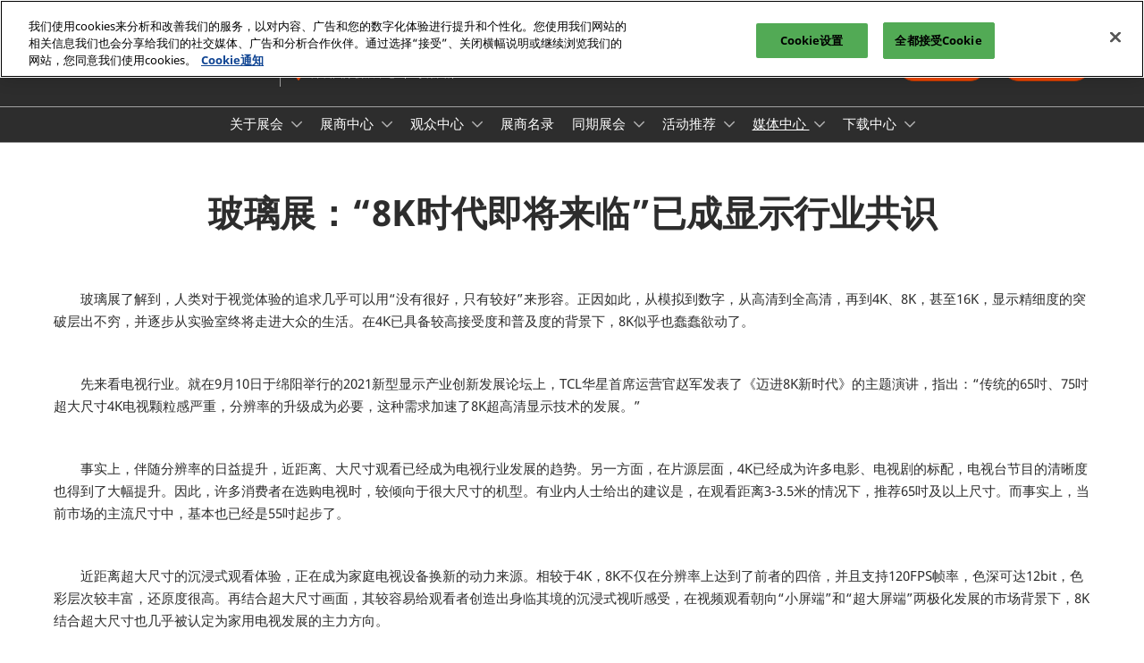

--- FILE ---
content_type: text/html;charset=utf-8
request_url: https://www.quanchu.com.cn/zh-cn/media-center/hykxcn/qchyxw102206.html
body_size: 15970
content:

	<!doctype html>
	<html lang="zh-CN" class="no-js">
		<head>
			

    

    <meta charset="utf-8"/>
    <meta name="viewport" content="width=device-width, initial-scale=1, shrink-to-fit=no"/>
    <meta http-equiv="X-UA-Compatible" content="IE=edge"/>
    <meta name="format-detection" content="telephone=no"/>

    
        <script defer="defer" type="text/javascript" src="https://rum.hlx.page/.rum/@adobe/helix-rum-js@%5E2/dist/rum-standalone.js" data-routing="env=prod,tier=publish,ams=Reed Exhibitions"></script>
<link rel="preconnect" href="//css-components.rxweb-prd.com" crossorigin/>
    

    
        <link rel="preconnect" href="//api.reedexpo.com" crossorigin/>
    

    <link rel="icon" type="image/x-icon" href="/content/dam/sitebuilder/rxch/quanchu/metadata/favicon.ico"/>


    <!--Basic Tags -->
    <title>玻璃展：“8K时代即将来临”已成显示行业共识</title>
    
    
    <meta name="dc.identifier" content="/content/sitebuilder/rxch/quanchu/live/zh-cn/media-center/hykxcn/qchyxw102206"/>

    <!-- Open Graph data -->
    <meta property="og:type" content="website"/>
    <meta property="og:url" content="https://www.quanchu.com.cn/zh-cn/media-center/hykxcn/qchyxw102206.html"/>
    <meta property="og:title" content="玻璃展：“8K时代即将来临”已成显示行业共识"/>
    
    

    <!-- Domain Verification-->
    
        <meta name="google-site-verification" content="uR8FXJe-xSvUAEKZccIT8D9BvdDku_T0Efo1caaytns"/>

    

    <!-- Twitter data -->
    <meta name="twitter:card" content="summary"/>
    

    <!-- SEO Meta data -->
    

    
    <!-- HREF lang data -->
    <link rel="alternate" hreflang="zh-cn" href="https://www.quanchu.com.cn/zh-cn/media-center/hykxcn/qchyxw102206.html"/>

    
    <link rel="canonical" href="https://www.quanchu.com.cn/zh-cn/media-center/hykxcn/qchyxw102206.html"/>


    
        <script type="text/javascript">
            window.rx = window.rx || {};
            window.rx.datalayer = JSON.parse(decodeURIComponent("{\n  \x22page\x22 : {\n    \x22blogKeywords\x22 : [ ],\n    \x22categories\x22 : [ ]\n  }\n}"));
        </script>
    

    <!-- Show Planning -->
    <script type="text/javascript">
        var eventEditionId = "eve-c0040bdd-4d27-4d44-9b6f-4e72f4ef74a5",
            eventEditionName = "C-Touch Shenzhen",
            interfaceLocale = "zh-CN",
            primaryLocale = "",
            showPlanningFlag = true,
            localStore = localStorage.getItem('showPlanningIds') ? JSON.parse(localStorage.getItem('showPlanningIds')) : {};
    </script>

    

    <script>
        (function(H) {
            H.className = H.className.replace(/\bno-js\b/, 'js')
        }(document.documentElement));
    </script>

    <script type="text/javascript">
        var VT = JSON.parse('{\x22p1\x22:\x225fdf64b842774838976a53f70ab61cc7\x22,\x22p2\x22:\x22ToTuQ\/nufyYeDfEJ+OK0YgsL3\/mIcfkToantuCMr\x22,\x22p3\x22:\x22uhQVcmxLwXAjVtVpTvoerERiZSsNz0om\x22,\x22url\x22:\x22https:\/\/api.reedexpo.com\/secure\/connect\/token\x22}');
    </script>

			<script>window.CQ = window.CQ || {}</script>



	



	<link rel="stylesheet" href="/etc/designs/rx/sitebuilder/clientlib-cms.min.ACSHASH64270908817532ef852a270736b98e61.css" type="text/css"/>
	
  
<link href="/etc/clientlibs/rx/vendor/common.min.ACSHASHd41d8cd98f00b204e9800998ecf8427e.css" rel="stylesheet" type="text/css">

  

	<link rel="stylesheet" href="/etc/designs/rx/sitebuilder/generated/rxch/quanchu/live.min.ACSHASH54dd416b1e98d53d8ca317d57d41f13b.css" type="text/css"/>

	
		<link rel="preload" as="font" href="/etc/designs/rx/common/theme-fonts/noto-sans-s-c/NotoSansSC.woff2" type="font/woff2" crossorigin="anonymous"/>
	
		<link rel="preload" as="font" href="/etc/designs/rx/common/theme-fonts/noto-sans-s-c/NotoSansSC-Bold.woff2" type="font/woff2" crossorigin="anonymous"/>
	

<link rel="preload" as="font" href="/etc/clientlibs/rx/vendor/font-awesome/src/fonts/fa-light-300.subset.v12.woff2" type="font/woff2" crossorigin="anonymous"/>
<link rel="preload" as="font" href="/etc/clientlibs/rx/vendor/font-awesome/src/fonts/fa-regular-400.subset.v12.woff2" type="font/woff2" crossorigin="anonymous"/>
<link rel="preload" as="font" href="/etc/clientlibs/rx/vendor/font-awesome/src/fonts/fa-solid-900.subset.v12.woff2" type="font/woff2" crossorigin="anonymous"/>
<link rel="preload" as="font" href="/etc/clientlibs/rx/vendor/font-awesome/src/fonts/fa-brands-400.subset.v7.woff2" type="font/woff2" crossorigin="anonymous"/>


    <script type="text/javascript">
        var authSettings = {
            "authority": "https:\/\/auth.reedexpo.com\/secure",
            "clientId": "RX\u002DAUTH\u002DCL\u002DPkce01",
            "usePkce": true,
            "forceLogin": false,
            "redirectUri": "https:\/\/www.quanchu.com.cn\/services\/rxauth\u002Dpkce",
            "inactiveTimeoutInSeconds": 600,
            "postLogoutRedirectUri": "https:\/\/www.quanchu.com.cn\/services\/rxauthlogout\u002Dpkce",
            "claimValue": "",
            "claimToCheck": "",
            "checkClaim": false,
            "allowAdmins": false,
            "registrationUrl": "",
            "locale": "zh\u002DCN",
            "eventEditionId": "eve\u002Dc0040bdd\u002D4d27\u002D4d44\u002D9b6f\u002D4e72f4ef74a5"
        }
    </script>
    



	
		<script> var OnetrustActiveGroups = ',1,'; </script>
	




  
<script defer src="/etc/clientlibs/rx/vendor/common.min.ACSHASHb601c65f020352a576dc0f4a48695490.js" type="text/javascript"></script>

  


  
<script defer src="/etc/designs/rx/common/rx-utilities.min.ACSHASH59129180ffc7b589418f253c221c7aef.js" type="text/javascript"></script>

  


  
<script defer src="/etc/designs/rx/common/rx-react-common.min.ACSHASH8b643db74981c1d1caf9ddb6335969ba.js" type="text/javascript"></script>

  




  
  
<link href="/etc.clientlibs/core/wcm/components/tabs/v1/tabs/clientlibs/site.min.ACSHASHd54c23ba76bd8648119795790ae83779.css" rel="stylesheet" type="text/css">

  

  
  
<script src="/etc.clientlibs/core/wcm/components/commons/site/clientlibs/container.min.ACSHASH0a6aff292f5cc42142779cde92054524.js"></script>
<script src="/etc.clientlibs/core/wcm/components/tabs/v1/tabs/clientlibs/site.min.ACSHASHd4879c10895df177b4a4e333c1d53e2c.js"></script>

  




















    


        <script type="text/javascript" src="//assets.adobedtm.com/780ba0d13deb/96c41d663d92/launch-0eaae4795455.min.js"></script>




  
<script defer src="/etc/designs/rx/sitebuilder/clientlib-base.min.ACSHASH0165b7be834e94759be73bdf9ca88e75.js" type="text/javascript"></script>

  


<!-- Flux js for show planning -->

	<script src="https://css-components.rxweb-prd.com/packages/load-flux/latest/index.js" defer></script>


<!-- js for mercury -->

	


<!-- eager load for ASX -->

	


		</head>
		
		<body data-apigee-clientid="uhQVcmxLwXAjVtVpTvoerERiZSsNz0om">
			
			

			<div class="container">
	<div class="headerpar aem-GridColumn aem-GridColumn--default--12" data-rxtag-context="header">




    
        
        
        <div class="newpar new section">

</div>

    
        
        
        <div class="par iparys_inherited">

    
    
    
    
        
        
        <div class="header"><div id="page-top" tabindex="-1"></div>

    <div class="header__base width-full" data-rx="header" data-rx-params-header='{
            "isEdit":false,
            "headerStyle":"mega" }'>
        
        <header>
            
            <div class="header__top-wrap header__top-wrap--mega theme__header--background-solid" data-rx-selector="header">
                
<div class="header__top">
    <div class="header__container " data-rx-selector="header-container">
        <div class="header__container--top">
            <div class="header__section header__section--left" data-rx-selector="header-left">
                <div class="header__brand ">
                    <div class="logo-image image parbase">
    
		    
  
<link href="/etc.clientlibs/rx/components/sitebuilder/content/image/clientlibs.min.ACSHASH24c3449b84c53d7816d2c8cb88f88f07.css" rel="stylesheet" type="text/css">

  

		    
  
<script defer src="/etc.clientlibs/rx/components/sitebuilder/content/image/clientlibs.min.ACSHASHe1bc298e60b769fa95fe2b4d4545d81c.js"></script>

  

    

    
    <div class="image__base" data-mixpanel-image-params="{&#34;Link Value&#34;:&#34;https://www.quanchu.com.cn/&#34;,&#34;Link Text&#34;:&#34;国际全触与显示展LOGO&#34;,&#34;Link Type&#34;:&#34;image&#34;,&#34;Component Name&#34;:&#34;Image&#34;}" data-mixpanel-image-events="{&#34;click&#34;:&#34;Navigation Interacted&#34;}">
        <a href="https://www.quanchu.com.cn/" data-dtm="image_logo_header" data-rxtag="image" target="_blank"><div class="image" data-rx="imageMixpanel"><div><img src="/content/dam/sitebuilder/rxch/quanchu/2025/1/8/C-TOUCH%20LOGO-2025%20UFI%20LOGO%E6%9B%B4%E6%96%B0_%E5%8F%8D%E7%99%BD.png/_jcr_content/renditions/original.image_file.592.138.file/363287796/C-TOUCH%20LOGO-2025%20UFI%20LOGO%E6%9B%B4%E6%96%B0_%E5%8F%8D%E7%99%BD.png" srcset="/content/dam/sitebuilder/rxch/quanchu/2025/1/8/C-TOUCH%20LOGO-2025%20UFI%20LOGO%E6%9B%B4%E6%96%B0_%E5%8F%8D%E7%99%BD.png/_jcr_content/renditions/original.image_file.96.22.file/363287796/C-TOUCH%20LOGO-2025%20UFI%20LOGO%E6%9B%B4%E6%96%B0_%E5%8F%8D%E7%99%BD.png 96w,/content/dam/sitebuilder/rxch/quanchu/2025/1/8/C-TOUCH%20LOGO-2025%20UFI%20LOGO%E6%9B%B4%E6%96%B0_%E5%8F%8D%E7%99%BD.png/_jcr_content/renditions/original.image_file.192.45.file/363287796/C-TOUCH%20LOGO-2025%20UFI%20LOGO%E6%9B%B4%E6%96%B0_%E5%8F%8D%E7%99%BD.png 192w,/content/dam/sitebuilder/rxch/quanchu/2025/1/8/C-TOUCH%20LOGO-2025%20UFI%20LOGO%E6%9B%B4%E6%96%B0_%E5%8F%8D%E7%99%BD.png/_jcr_content/renditions/original.image_file.270.63.file/363287796/C-TOUCH%20LOGO-2025%20UFI%20LOGO%E6%9B%B4%E6%96%B0_%E5%8F%8D%E7%99%BD.png 270w,/content/dam/sitebuilder/rxch/quanchu/2025/1/8/C-TOUCH%20LOGO-2025%20UFI%20LOGO%E6%9B%B4%E6%96%B0_%E5%8F%8D%E7%99%BD.png/_jcr_content/renditions/original.image_file.340.79.file/363287796/C-TOUCH%20LOGO-2025%20UFI%20LOGO%E6%9B%B4%E6%96%B0_%E5%8F%8D%E7%99%BD.png 340w,/content/dam/sitebuilder/rxch/quanchu/2025/1/8/C-TOUCH%20LOGO-2025%20UFI%20LOGO%E6%9B%B4%E6%96%B0_%E5%8F%8D%E7%99%BD.png/_jcr_content/renditions/original.image_file.375.87.file/363287796/C-TOUCH%20LOGO-2025%20UFI%20LOGO%E6%9B%B4%E6%96%B0_%E5%8F%8D%E7%99%BD.png 375w,/content/dam/sitebuilder/rxch/quanchu/2025/1/8/C-TOUCH%20LOGO-2025%20UFI%20LOGO%E6%9B%B4%E6%96%B0_%E5%8F%8D%E7%99%BD.png/_jcr_content/renditions/original.image_file.592.138.file/363287796/C-TOUCH%20LOGO-2025%20UFI%20LOGO%E6%9B%B4%E6%96%B0_%E5%8F%8D%E7%99%BD.png 592w" sizes="(min-width: 1200px) 240px, (min-width: 992px) 180px, (min-width: 768px) 174px, 95px" data-rx-timestamped-url="true" alt="国际全触与显示展LOGO" title=""/></div></div></a>
    </div>
</div>

                </div>
                
                

    
        
  
<link href="/etc.clientlibs/rx/components/sitebuilder/structure/show-info/clientlibs.min.ACSHASH4d8c440dc9b7c88d344bb4ae1808b716.css" rel="stylesheet" type="text/css">

  

        
  
<script defer src="/etc.clientlibs/rx/components/sitebuilder/structure/show-info/clientlibs.min.ACSHASH963dedc4b119374d5e364725bf96dafb.js"></script>

  

    

    

    <div class="show-info-mega__base" data-rx="showInfoMixpanel" data-mixpanel-showinfo-params="{&#34;Component Name&#34;:&#34;Header Show Info&#34;}" data-mixpanel-showinfo-events="{&#34;click&#34;:&#34;Navigation Interacted&#34;}">
        <div class="theme__headings--font-family">
            <div class="show-info-mega__element">
                <span class="fa fa-fw fa-lg fa-calendar-o theme__ac-color--color"></span>
                
                    2026年10月27-29日
                
            </div> 
            <div class="show-info-mega__element">
                <span class="fa fa-fw fa-lg fa-map-marker theme__ac-color--color"></span>
                
                    深圳国际会展中心（宝安新馆）
                    
                
            </div>
        </div>
    </div>

            </div>
            
            <div class="header__section header__section--right" data-rx-selector="header-right">
                <div class="lang-switch__base" data-rx="langswitch">
    <ul class="lang-switch__list lang-switch__list--level1 theme__headings--font-family" data-rx-cloned-selector="lang-switch">
        <li class="lang-switch__item lang-switch__item--level1">
			<span id="lang-switch-hint" class="sr-only">Press Escape to close the menu.</span>
            <a href="#" class="lang-switch__link lang-switch__link--level1 theme__dropdown-arrow-color" aria-describedby="lang-switch-hint" role="button" aria-haspopup="menu" aria-expanded="false" aria-controls="lang-switch-menu">
				中文 <span class="far fa-chevron-down"></span>
			</a>
            <ul id="lang-switch-menu" class="lang-switch__list lang-switch__list--level2 theme__global-nav--background">
                <li class="lang-switch__item lang-switch__item--level2">
                    <span class="lang-switch__actual">中文</span>
                    
                </li>
            
                <li class="lang-switch__item lang-switch__item--level2">
                    
                    <a href="/en-gb.html" class="lang-switch__link lang-switch__link--level2 theme__color" tabindex="-1">English</a>
                </li>
            
                <li class="lang-switch__item lang-switch__item--level2">
                    
                    <a href="/ko.html" class="lang-switch__link lang-switch__link--level2 theme__color" tabindex="-1">한국인</a>
                </li>
            
                <li class="lang-switch__item lang-switch__item--level2">
                    
                    <a href="/ja.html" class="lang-switch__link lang-switch__link--level2 theme__color" tabindex="-1">日本語</a>
                </li>
            
                <li class="lang-switch__item lang-switch__item--level2">
                    
                    <a href="/vn.html" class="lang-switch__link lang-switch__link--level2 theme__color" tabindex="-1">Tiếng Việt</a>
                </li>
            
                <li class="lang-switch__item lang-switch__item--level2">
                    
                    <a href="/th.html" class="lang-switch__link lang-switch__link--level2 theme__color" tabindex="-1">แบบไทย</a>
                </li>
            
                <li class="lang-switch__item lang-switch__item--level2">
                    
                    <a href="/id.html" class="lang-switch__link lang-switch__link--level2 theme__color" tabindex="-1">Indonesia</a>
                </li>
            </ul>
        </li>
    </ul>
</div>

                
                <div class="header__show-plan">
                    
    

    
        <script type="text/javascript">
            var reactSettingsShowPlanning = JSON.parse("{\x22props\x22:{\x22assets\x22:{\x22defaultOrganisationLogoUrl\x22:\x22\/content\/dam\/sitebuilder\/global\/assets\/defaultLogo.png\/_jcr_content\/renditions\/original.\/defaultLogo.png\x22,\x22defaultOrganisationLogoMobileUrl\x22:\x22\/content\/dam\/sitebuilder\/global\/assets\/defaultLogo.png\/_jcr_content\/renditions\/original.image_file.170.85.file\/defaultLogo.png\x22,\x22uploadingLogoPlaceholderUrl\x22:\x22\/content\/dam\/sitebuilder\/global\/assets\/uploadingLogoPlaceholder.png\/_jcr_content\/renditions\/original.\/uploadingLogoPlaceholder.png\x22,\x22uploadingLogoPlaceholderMobileUrl\x22:\x22\/content\/dam\/sitebuilder\/global\/assets\/uploadingLogoPlaceholder.png\/_jcr_content\/renditions\/original.image_file.170.85.file\/uploadingLogoPlaceholder.png\x22,\x22defaultOrganisationListingLogoUrl\x22:\x22\/content\/dam\/sitebuilder\/global\/assets\/defaultLogo\u002Dlist.png\/_jcr_content\/renditions\/original.\/defaultLogo\u002Dlist.png\x22,\x22defaultOrganisationNonEditableLogoUrl\x22:\x22\/content\/dam\/sitebuilder\/global\/assets\/defaultLogoNonEditable.png\/_jcr_content\/renditions\/original.\/defaultLogoNonEditable.png\x22,\x22defaultOrganisationNonEditableLogoMobileUrl\x22:\x22\/content\/dam\/sitebuilder\/global\/assets\/defaultLogoNonEditable.png\/_jcr_content\/renditions\/original.image_file.170.85.file\/defaultLogoNonEditable.png\x22,\x22defaultSessionImage\x22:\x22\/content\/dam\/sitebuilder\/global\/assets\/defaultSessionImage.png\/_jcr_content\/renditions\/original.\/defaultSessionImage.png\x22,\x22defaultParticipantPhotoUrl\x22:\x22\/content\/dam\/sitebuilder\/global\/assets\/defaultParticipantImage.png\/_jcr_content\/renditions\/original.\/defaultParticipantImage.png\x22,\x22defaultParticipantPhotoMobileUrl\x22:\x22\/content\/dam\/sitebuilder\/global\/assets\/defaultParticipantImage.png\/_jcr_content\/renditions\/original.image_file.180.180.file\/defaultParticipantImage.png\x22,\x22emperiaLogo\x22:\x22\/content\/dam\/exhibitorportal\/global\/assets\/emperiaLogo.png\/_jcr_content\/renditions\/original.\/emperiaLogo.png\x22,\x22emperiaLogoMobile\x22:\x22\/content\/dam\/exhibitorportal\/global\/assets\/emperiaLogo.png\/_jcr_content\/renditions\/original.image_file.180.180.file\/emperiaLogo.png\x22,\x22defaultProducerLogoUrl\x22:\x22\/content\/dam\/sitebuilder\/global\/assets\/defaultArtistLogo.png\/_jcr_content\/renditions\/original.\/defaultArtistLogo.png\x22,\x22defaultProducerLogoMobileUrl\x22:\x22\/content\/dam\/sitebuilder\/global\/assets\/defaultArtistLogo.png\/_jcr_content\/renditions\/original.image_file.170.85.file\/defaultArtistLogo.png\x22,\x22defaultExhibitingOrganisationCoverUrl\x22:\x22\/content\/dam\/sitebuilder\/global\/assets\/defaultLogo\u002Dlist.png\/_jcr_content\/renditions\/original.\/defaultLogo\u002Dlist.png\x22},\x22context\x22:{\x22mode\x22:\x22public\x22,\x22interfaceLocale\x22:\x22zh\u002DCN\x22,\x22primaryLocale\x22:\x22zh\u002DCN\x22,\x22pageName\x22:\x22qchyxw102206\x22,\x22pageType\x22:\x22Content Page\x22,\x22eventEditionId\x22:\x22eve\u002Dc0040bdd\u002D4d27\u002D4d44\u002D9b6f\u002D4e72f4ef74a5\x22,\x22eventEditionName\x22:\x22C\u002DTouch Shenzhen\x22,\x22eventId\x22:\x22evt\u002D4de83b74\u002D6cd4\u002D4713\u002D8fdd\u002Ddf6e62b1d78b\x22,\x22exhibitingOrganisationId\x22:\x22\x22,\x22exhibitorDirectoryView\x22:\x22list\x22,\x22tenants\x22:\x22exhibitors\x22,\x22portfolioId\x22:\x22\x22,\x22programme\x22:{\x22programmeId\x22:\x22\x22,\x22trackDisplayName\x22:\x22\x22},\x22programmeId\x22:\x22\x22,\x22title\x22:\x22\x22,\x22showPlanning\x22:{\x22enabled\x22:true,\x22recommendationListPath\x22:\x22https:\/\/css\u002Dcomponents.rxweb\u002Dprd.com\/packages\/recommendation\u002Dlist\/latest\/index.js\x22,\x22recommendationListDivId\x22:\x22shp\u002Drecommendation\u002Dlist\x22,\x22enableEmail\x22:false,\x22disclaimerText\x22:\x22我了解我的电子邮件地址仅用于共享计划，并且不会存储。通过检查，我同意我已阅读并接受了数据和隐私政策\x22,\x22privacyText\x22:\x22隐私政策\x22,\x22privacyLink\x22:\x22https:\/\/privacy.reedexpo.com\/zh\u002Dzh.html\x22,\x22enableFloorPlan\x22:false,\x22buttonSize\x22:\x22\x22},\x22showPlanningEnabled\x22:true,\x22contentSignup\x22:{\x22region\x22:\x22\x22,\x22sponsorsConsentLink\x22:\x22\x22,\x22exhibitorsConsentLink\x22:\x22\x22,\x22mediaPartnersConsentLink\x22:\x22\x22,\x22tradeAssociationsConsentLink\x22:\x22\x22,\x22termsText\x22:\x22\x22,\x22termsLink\x22:\x22\x22},\x22networkFeed\x22:{\x22noAccessUrl\x22:\x22\x22,\x22noAccessMessage\x22:\x22\x22},\x22productCarousel\x22:{\x22title\x22:\x22\x22,\x22categoryFilter\x22:\x22\x22,\x22sortOption\x22:\x22\x22},\x22isChatEnabled\x22:false,\x22isVideoEnabled\x22:false,\x22isHybridShow\x22:false,\x22registration\x22:{\x22campaignId\x22:\x22\x22,\x22eventId\x22:\x22\x22},\x22subscriptionId\x22:\x22\x22,\x22digitalProductCode\x22:\x22\x22,\x22productType\x22:\x22\x22,\x22productArea\x22:\x22CMS\x22,\x22displayMode\x22:\x22\x22,\x22recommendationType\x22:\x22Exhibitors\x22},\x22navigation\x22:{\x22exhibitorPrivateDetailsUrlFormat\x22:\x22\x22,\x22exhibitorProtectedDetailsUrlFormat\x22:\x22\x22,\x22exhibitorPublicDirectoryUrlFormat\x22:\x22https:\/\/www.quanchu.com.cn\/zh\u002Dcn\/exhibitors\/exhibitior\u002Ddirectory.html\x22,\x22exhibitorPublicDetailsUrlFormat\x22:\x22https:\/\/www.quanchu.com.cn\/zh\u002Dcn\/exhibitors\/exhibitor\u002Ddetails.{0}.html\x22,\x22exhibitorListUrl\x22:\x22\x22,\x22exhibitorDashboardUrlFormat\x22:\x22\x22,\x22exhibitorHubUrlFormat\x22:\x22\x22,\x22exhibitorHomePageUrl\x22:\x22\x22,\x22exhibitorTaskListUrlFormat\x22:\x22\x22,\x22exhibitorsDashboardProtectedUrlFormat\x22:\x22\x22,\x22showDetailsUrl\x22:\x22\x22,\x22eventEditionSettingsUrl\x22:\x22\x22,\x22rxAdminHomePageUrl\x22:\x22\x22,\x22logoutPath\x22:\x22\/services\/rxauthlogout.logout.html\x22,\x22manualsUrl\x22:\x22\x22,\x22createTaskForAManualUrl\x22:\x22\x22,\x22editTaskForAManualUrl\x22:\x22\x22,\x22sessionsProgrammeDetailsUrl\x22:\x22\x22,\x22sessionsProgrammeDirectoryUrl\x22:[],\x22participantProtectedDirectory\x22:\x22\x22,\x22participantProtectedDetails\x22:\x22\x22,\x22participantProtectedProfile\x22:\x22\x22,\x22participantCompanyMixedDetails\x22:\x22\x22,\x22participantCompanyProtectedProfile\x22:\x22\x22,\x22participantPrivateProfile\x22:\x22\x22,\x22participantCompanyPrivateDetails\x22:\x22\x22,\x22participantDirectoryUrl\x22:\x22\x22,\x22participantProfileUrl\x22:\x22\x22,\x22productsDirectoryUrlFormat\x22:\x22\x22,\x22productDetailsUrlFormat\x22:\x22\x22,\x22artistDetailsUrlFormat\x22:\x22\x22,\x22customerHubUrlFormat\x22:\x22\x22,\x22emperiaProtectedDetailsUrlFormat\x22:\x22\x22,\x22offerManagementProtectedUrlFormat\x22:\x22\x22,\x22webinarDirectoryUrlFormat\x22:\x22\x22,\x22webinarDetailsUrlFormat\x22:\x22\x22,\x22webinarListingsUrlFormat\x22:\x22\x22,\x22createWebinarUrlFormat\x22:\x22\x22,\x22editWebinarUrlFormat\x22:\x22\x22,\x22contentSignupUrlFormat\x22:\x22\x22,\x22zoomContentLink\x22:\x22\x22,\x22embeddedViewerUrlFormat\x22:\x22\x22,\x22addProductUrlFormat\x22:\x22\x22,\x22offerListPrivateUrlFormat\x22:\x22\x22},\x22themes\x22:{\x22siteTheme\x22:\x22dark\x22,\x22brandPrimary\x22:\x22#F04800\x22,\x22brandSecondary\x22:\x22#d64000\x22,\x22titleFont\x22:\x22NotoSansSC\x22,\x22textFont\x22:\x22NotoSansSC\x22,\x22buttonStyle\x22:\x22.btn\u002Dflat\x22,\x22buttonFontColor\x22:\x22#ffffff\x22,\x22buttonRadius\x22:\x2220\x22},\x22algoliaConfig\x22:{\x22apiKey\x22:\x22d5cd7d4ec26134ff4a34d736a7f9ad47\x22,\x22appId\x22:\x22XD0U5M6Y4R\x22,\x22protectedAppId\x22:\x228CD2G7QY2D\x22},\x22baseApiUrl\x22:\x22https:\/\/api.reedexpo.com\/\x22,\x22baseUrlPrivateAssets\x22:\x22https:\/\/priv\u002Dmediabox\u002Dstorage.rxweb\u002Dprd.com\x22,\x22baseUrlPublicAssets\x22:\x22https:\/\/pub\u002Dmediabox\u002Dstorage.rxweb\u002Dprd.com\x22,\x22componentBaseUrl\x22:\x22https:\/\/css\u002Dcomponents.rxweb\u002Dprd.com\/\x22,\x22loggingUrl\x22:\x22https:\/\/api.reedexpo.com\/log\x22,\x22baseMagentoApiUrl\x22:\x22https:\/\/ecommerce\u002Dsales\u002Dprod.rxweb\u002Dprd.com\/\x22,\x22idpUrl\x22:\x22https:\/\/auth.reedexpo.com\x22,\x22showInfo\x22:{\x22startDate\x22:\x22\x22,\x22endDate\x22:\x22\x22,\x22showLogoMobile\x22:\x22\/content\/dam\/sitebuilder\/rxch\/quanchu\/2025\/1\/8\/C\u002DTOUCH%20LOGO\u002D2025%20UFI%20LOGO%E6%9B%B4%E6%96%B0_%E5%8F%8D%E7%99%BD.png\/_jcr_content\/renditions\/original.image_file.256.0.file\/687058724\/C\u002DTOUCH%20LOGO\u002D2025%20UFI%20LOGO%E6%9B%B4%E6%96%B0_%E5%8F%8D%E7%99%BD.png\x22,\x22location\x22:\x22深圳国际会展中心（宝安新馆）\x22},\x22eventDetailsJsonUrl\x22:\x22https:\/\/www.quanchu.com.cn\/api\/v1\/event.details.json\x22},\x22componentName\x22:\x22showPlanning\x22,\x22packageName\x22:\x22show\u002Dplanning\x22,\x22elementId\x22:\x22show\u002Dplanning\x22,\x22environment\x22:\x22\x22}");
        </script>
        <aside id="show-planning" class="clearfix"></aside>

        <script type="text/javascript" src="https://css-components.rxweb-prd.com/packages/show-planning/latest/index.js" defer></script>
    

                </div>
                <div class="header__cta-buttons">
                    <div class="header__action-button">
                        
     
  
<script defer src="/etc.clientlibs/rx/components/sitebuilder/content/content-switch/clientlibs/site.min.ACSHASH635b6e14206899065045858ed43d6244.js" type="text/javascript"></script>

  




    
        
	
		
  
<link href="/etc.clientlibs/rx/components/sitebuilder/content/button/clientlibs.min.ACSHASH0dfd9ac4248e9c2ea7085a3821af8b09.css" rel="stylesheet" type="text/css">

  

		
  
<script defer src="/etc.clientlibs/rx/components/sitebuilder/content/button/clientlibs.min.ACSHASH697db213c8e15127baaa70c6ef76fe4f.js"></script>

  

	
	
	<div class="text-right button__base">
		
		
		
		
		<a class="btn btn-primary   " href="/zh-cn/form-page/2025-ydj.html" data-rx-params-lightbox="{
				'location': '/content/sitebuilder/rxch/quanchu/live/zh-cn/form-page/2025-ydj.html'
			 }" role="button" data-mixpanel-params='{
				"Component Name": "Button",
				"Button Preset": "defaultLinkTo",
				"Button Text": "参观登记",
				"Button URL": "/content/sitebuilder/rxch/quanchu/live/zh-cn/form-page/2025-ydj.html",
				"Button Position": "header"
			}' data-mixpanel-event='{
				&quot;click&quot;: &quot;Button Interacted&quot;
			}' data-rxtag="button" target="_blank">
			
			<span class="btn-label">参观登记</span>
			
			
		</a>
	</div>

    

                    </div>
                    
                    <div class="header__action-button">
                        
	
		
  

  

		
  

  

	
	
	<div class="text-center button__base">
		
		
		
		
		<a class="btn btn-primary   " href="https://rxreedexhibitions.qualtrics.com/jfe/form/SV_a47IIN68Fa5yEnk" data-rx-params-lightbox="{
				'location': 'https://rxreedexhibitions.qualtrics.com/jfe/form/SV_a47IIN68Fa5yEnk'
			 }" role="button" data-mixpanel-params='{
				"Component Name": "Button",
				"Button Preset": "defaultLinkTo",
				"Button Text": "立即订阅",
				"Button URL": "https://rxreedexhibitions.qualtrics.com/jfe/form/SV_a47IIN68Fa5yEnk",
				"Button Position": "header"
			}' data-mixpanel-event='{
				&quot;click&quot;: &quot;Button Interacted&quot;
			}' data-rxtag="button" target="_blank">
			
			<span class="btn-label">立即订阅</span>
			
			
		</a>
	</div>

                    </div>
                </div>
               
                <div class="header__action-button">
                    
                    
                </div>
            </div>
            
        </div>
        <div class="header__container--bottom">
            <div class="header__section header__container--bottom__section--left"></div>
            <div class="header__section header__container--bottom__section--right">
                <div class="header__cta-buttons"></div>
            </div>
        </div>
       
    </div>
</div>

<nav class="mega-nav__base" aria-label="Site Navigation" data-rx="meganav" data-rxtag-context="megaNav" data-rx-params-meganav="{
	  'openNavigationLabel': '打开页面导航',
	  'closeNavigationLabel': '关闭页面导航',
	  'escapeNavigationLabel': 'Press Escape to close the menu.',
	  'selectLanguageLabel': '选择一种语言',
	  'headerStyle': 'mega',
	  'bgColor': '',
	  'isEdit': false,
	  'showProfile': false
	}">
	<ul class="mega-nav__list mega-nav__list--level1 theme__headings--font-family" aria-label="Site Navigation">
		<li class="mega-nav__item mega-nav__item--level1">
			
			<a href="/zh-cn/about.html" data-mixpanel-params="{&#34;Link Value&#34;:&#34;https://www.quanchu.com.cn/content/sitebuilder/rxch/quanchu/live/zh-cn/about.html&#34;,&#34;Link Text&#34;:&#34;关于展会&#34;}" data-mixpanel-events="{&#34;click&#34;:&#34;Navigation Interacted&#34;}" class="mega-nav__link mega-nav__link--level1 " data-rxtag="navLink" aria-expanded="false">
				关于展会
			</a>
			<button class="mega-nav__chevron-down fa fa-chevron-down" aria-expanded="false" aria-label="Show 关于展会 submenu">
			</button>
			<ul class="mega-nav__list mega-nav__list--level2">
				<li class="mega-nav__item mega-nav__item--level2">
					
					<a href="/zh-cn/about/introduce.html" data-mixpanel-params="{&#34;Link Value&#34;:&#34;https://www.quanchu.com.cn/content/sitebuilder/rxch/quanchu/live/zh-cn/about/introduce.html&#34;,&#34;Link Text&#34;:&#34;展会介绍&#34;}" data-mixpanel-events="{&#34;click&#34;:&#34;Navigation Interacted&#34;}" class="mega-nav__link mega-nav__link--level2 " data-rxtag="navLink" tabindex="-1">
						展会介绍
					</a>
					
				</li>
			
				<li class="mega-nav__item mega-nav__item--level2">
					
					<a href="/zh-cn/about/range.html" data-mixpanel-params="{&#34;Link Value&#34;:&#34;https://www.quanchu.com.cn/content/sitebuilder/rxch/quanchu/live/zh-cn/about/range.html&#34;,&#34;Link Text&#34;:&#34;展品范围&#34;}" data-mixpanel-events="{&#34;click&#34;:&#34;Navigation Interacted&#34;}" class="mega-nav__link mega-nav__link--level2 " data-rxtag="navLink" tabindex="-1">
						展品范围
					</a>
					
				</li>
			
				<li class="mega-nav__item mega-nav__item--level2">
					
					<a href="/zh-cn/about/onsite-events11.html" data-mixpanel-params="{&#34;Link Value&#34;:&#34;https://www.quanchu.com.cn/content/sitebuilder/rxch/quanchu/live/zh-cn/about/onsite-events11.html&#34;,&#34;Link Text&#34;:&#34;展会亮点&#34;}" data-mixpanel-events="{&#34;click&#34;:&#34;Navigation Interacted&#34;}" class="mega-nav__link mega-nav__link--level2 " data-rxtag="navLink" tabindex="-1">
						展会亮点
					</a>
					
				</li>
			
				<li class="mega-nav__item mega-nav__item--level2">
					
					<a href="/zh-cn/about/jtzs.html" data-mixpanel-params="{&#34;Link Value&#34;:&#34;https://www.quanchu.com.cn/content/sitebuilder/rxch/quanchu/live/zh-cn/about/jtzs.html&#34;,&#34;Link Text&#34;:&#34;交通住宿&#34;}" data-mixpanel-events="{&#34;click&#34;:&#34;Navigation Interacted&#34;}" class="mega-nav__link mega-nav__link--level2 " data-rxtag="navLink" tabindex="-1">
						交通住宿
					</a>
					
				</li>
			
				<li class="mega-nav__item mega-nav__item--level2">
					
					<a href="/zh-cn/about/tszh.html" data-mixpanel-params="{&#34;Link Value&#34;:&#34;https://www.quanchu.com.cn/content/sitebuilder/rxch/quanchu/live/zh-cn/about/tszh.html&#34;,&#34;Link Text&#34;:&#34;特色展区&#34;}" data-mixpanel-events="{&#34;click&#34;:&#34;Navigation Interacted&#34;}" class="mega-nav__link mega-nav__link--level2 " data-rxtag="navLink" tabindex="-1">
						特色展区
					</a>
					
				</li>
			
				<li class="mega-nav__item mega-nav__item--level2">
					
					<a href="/zh-cn/about/20220303.html" data-mixpanel-params="{&#34;Link Value&#34;:&#34;https://www.quanchu.com.cn/content/sitebuilder/rxch/quanchu/live/zh-cn/about/20220303.html&#34;,&#34;Link Text&#34;:&#34;关于主办方&#34;}" data-mixpanel-events="{&#34;click&#34;:&#34;Navigation Interacted&#34;}" class="mega-nav__link mega-nav__link--level2 " data-rxtag="navLink" tabindex="-1">
						关于主办方
					</a>
					
				</li>
			
				<li class="mega-nav__item mega-nav__item--level2">
					
					<a href="/zh-cn/about/inclusion-and-diversity.html" data-mixpanel-params="{&#34;Link Value&#34;:&#34;https://www.quanchu.com.cn/content/sitebuilder/rxch/quanchu/live/zh-cn/about/inclusion-and-diversity.html&#34;,&#34;Link Text&#34;:&#34;包容性和多元化&#34;}" data-mixpanel-events="{&#34;click&#34;:&#34;Navigation Interacted&#34;}" class="mega-nav__link mega-nav__link--level2 " data-rxtag="navLink" tabindex="-1">
						包容性和多元化
					</a>
					
				</li>
			
				<li class="mega-nav__item mega-nav__item--level2">
					
					<a href="/zh-cn/about/faq0.html" data-mixpanel-params="{&#34;Link Value&#34;:&#34;https://www.quanchu.com.cn/content/sitebuilder/rxch/quanchu/live/zh-cn/about/faq0.html&#34;,&#34;Link Text&#34;:&#34;常见问题解答&#34;}" data-mixpanel-events="{&#34;click&#34;:&#34;Navigation Interacted&#34;}" class="mega-nav__link mega-nav__link--level2 " data-rxtag="navLink" tabindex="-1">
						常见问题解答
					</a>
					
				</li>
			</ul>
		</li>
	
		<li class="mega-nav__item mega-nav__item--level1">
			
			<a href="/zh-cn/exhibitors.html" data-mixpanel-params="{&#34;Link Value&#34;:&#34;https://www.quanchu.com.cn/content/sitebuilder/rxch/quanchu/live/zh-cn/exhibitors.html&#34;,&#34;Link Text&#34;:&#34; 展商中心&#34;}" data-mixpanel-events="{&#34;click&#34;:&#34;Navigation Interacted&#34;}" class="mega-nav__link mega-nav__link--level1 " data-rxtag="navLink" aria-expanded="false">
				 展商中心
			</a>
			<button class="mega-nav__chevron-down fa fa-chevron-down" aria-expanded="false" aria-label="Show  展商中心 submenu">
			</button>
			<ul class="mega-nav__list mega-nav__list--level2">
				<li class="mega-nav__item mega-nav__item--level2">
					
					<a href="/zh-cn/exhibitors/booking.html" data-mixpanel-params="{&#34;Link Value&#34;:&#34;https://www.quanchu.com.cn/content/sitebuilder/rxch/quanchu/live/zh-cn/exhibitors/booking.html&#34;,&#34;Link Text&#34;:&#34;展位预定&#34;}" data-mixpanel-events="{&#34;click&#34;:&#34;Navigation Interacted&#34;}" class="mega-nav__link mega-nav__link--level2 " data-rxtag="navLink" tabindex="-1">
						展位预定
					</a>
					
				</li>
			
				<li class="mega-nav__item mega-nav__item--level2">
					
					<a href="/zh-cn/exhibitors/_0.html" data-mixpanel-params="{&#34;Link Value&#34;:&#34;https://www.quanchu.com.cn/content/sitebuilder/rxch/quanchu/live/zh-cn/exhibitors/_0.html&#34;,&#34;Link Text&#34;:&#34;展商评语&#34;}" data-mixpanel-events="{&#34;click&#34;:&#34;Navigation Interacted&#34;}" class="mega-nav__link mega-nav__link--level2 " data-rxtag="navLink" tabindex="-1">
						展商评语
					</a>
					
				</li>
			
				<li class="mega-nav__item mega-nav__item--level2">
					
					<a href="/zh-cn/exhibitors/match_making1.html" data-mixpanel-params="{&#34;Link Value&#34;:&#34;https://www.quanchu.com.cn/content/sitebuilder/rxch/quanchu/live/zh-cn/exhibitors/match_making1.html&#34;,&#34;Link Text&#34;:&#34;展商增值服务&#34;}" data-mixpanel-events="{&#34;click&#34;:&#34;Navigation Interacted&#34;}" class="mega-nav__link mega-nav__link--level2 " data-rxtag="navLink" tabindex="-1">
						展商增值服务
					</a>
					
				</li>
			
				<li class="mega-nav__item mega-nav__item--level2">
					
					<a href="/zh-cn/exhibitors/app.html" data-mixpanel-params="{&#34;Link Value&#34;:&#34;https://www.quanchu.com.cn/content/sitebuilder/rxch/quanchu/live/zh-cn/exhibitors/app.html&#34;,&#34;Link Text&#34;:&#34;励展通APP&#34;}" data-mixpanel-events="{&#34;click&#34;:&#34;Navigation Interacted&#34;}" class="mega-nav__link mega-nav__link--level2 " data-rxtag="navLink" tabindex="-1">
						励展通APP
					</a>
					
				</li>
			
				<li class="mega-nav__item mega-nav__item--level2">
					
					<a href="/zh-cn/exhibitors/202202160.html" data-mixpanel-params="{&#34;Link Value&#34;:&#34;https://www.quanchu.com.cn/content/sitebuilder/rxch/quanchu/live/zh-cn/exhibitors/202202160.html&#34;,&#34;Link Text&#34;:&#34;重点观众&#34;}" data-mixpanel-events="{&#34;click&#34;:&#34;Navigation Interacted&#34;}" class="mega-nav__link mega-nav__link--level2 " data-rxtag="navLink" tabindex="-1">
						重点观众
					</a>
					
				</li>
			
				<li class="mega-nav__item mega-nav__item--level2">
					
					<a href="/zh-cn/exhibitors/exhibitors.html" data-mixpanel-params="{&#34;Link Value&#34;:&#34;https://www.quanchu.com.cn/content/sitebuilder/rxch/quanchu/live/zh-cn/exhibitors/exhibitors.html&#34;,&#34;Link Text&#34;:&#34;为何参展&#34;}" data-mixpanel-events="{&#34;click&#34;:&#34;Navigation Interacted&#34;}" class="mega-nav__link mega-nav__link--level2 " data-rxtag="navLink" tabindex="-1">
						为何参展
					</a>
					
				</li>
			
				<li class="mega-nav__item mega-nav__item--level2">
					
					<a href="/zh-cn/exhibitors/tap.html" data-mixpanel-params="{&#34;Link Value&#34;:&#34;https://www.quanchu.com.cn/content/sitebuilder/rxch/quanchu/live/zh-cn/exhibitors/tap.html&#34;,&#34;Link Text&#34;:&#34;商贸配对&#34;}" data-mixpanel-events="{&#34;click&#34;:&#34;Navigation Interacted&#34;}" class="mega-nav__link mega-nav__link--level2 " data-rxtag="navLink" tabindex="-1">
						商贸配对
					</a>
					
				</li>
			</ul>
		</li>
	
		<li class="mega-nav__item mega-nav__item--level1">
			
			<a href="/zh-cn/visitors.html" data-mixpanel-params="{&#34;Link Value&#34;:&#34;https://www.quanchu.com.cn/content/sitebuilder/rxch/quanchu/live/zh-cn/visitors.html&#34;,&#34;Link Text&#34;:&#34;观众中心&#34;}" data-mixpanel-events="{&#34;click&#34;:&#34;Navigation Interacted&#34;}" class="mega-nav__link mega-nav__link--level1 " data-rxtag="navLink" aria-expanded="false">
				观众中心
			</a>
			<button class="mega-nav__chevron-down fa fa-chevron-down" aria-expanded="false" aria-label="Show 观众中心 submenu">
			</button>
			<ul class="mega-nav__list mega-nav__list--level2">
				<li class="mega-nav__item mega-nav__item--level2">
					
					<a href="/zh-cn/visitors/pre_registration.html" data-mixpanel-params="{&#34;Link Value&#34;:&#34;https://www.quanchu.com.cn/content/sitebuilder/rxch/quanchu/live/zh-cn/visitors/pre_registration.html&#34;,&#34;Link Text&#34;:&#34;参观预登记&#34;}" data-mixpanel-events="{&#34;click&#34;:&#34;Navigation Interacted&#34;}" class="mega-nav__link mega-nav__link--level2 " data-rxtag="navLink" tabindex="-1">
						参观预登记
					</a>
					
				</li>
			
				<li class="mega-nav__item mega-nav__item--level2">
					
					<a href="/zh-cn/visitors/tap.html" data-mixpanel-params="{&#34;Link Value&#34;:&#34;https://www.quanchu.com.cn/content/sitebuilder/rxch/quanchu/live/zh-cn/visitors/tap.html&#34;,&#34;Link Text&#34;:&#34;特邀贵宾&#34;}" data-mixpanel-events="{&#34;click&#34;:&#34;Navigation Interacted&#34;}" class="mega-nav__link mega-nav__link--level2 " data-rxtag="navLink" tabindex="-1">
						特邀贵宾
					</a>
					
				</li>
			
				<li class="mega-nav__item mega-nav__item--level2">
					
					<a href="/zh-cn/visitors/group_visitors.html" data-mixpanel-params="{&#34;Link Value&#34;:&#34;https://www.quanchu.com.cn/content/sitebuilder/rxch/quanchu/live/zh-cn/visitors/group_visitors.html&#34;,&#34;Link Text&#34;:&#34;组团参观&#34;}" data-mixpanel-events="{&#34;click&#34;:&#34;Navigation Interacted&#34;}" class="mega-nav__link mega-nav__link--level2 " data-rxtag="navLink" tabindex="-1">
						组团参观
					</a>
					
				</li>
			
				<li class="mega-nav__item mega-nav__item--level2">
					
					<a href="/zh-cn/visitors/gzzzfw.html" data-mixpanel-params="{&#34;Link Value&#34;:&#34;https://www.quanchu.com.cn/content/sitebuilder/rxch/quanchu/live/zh-cn/visitors/gzzzfw.html&#34;,&#34;Link Text&#34;:&#34;观众增值服务&#34;}" data-mixpanel-events="{&#34;click&#34;:&#34;Navigation Interacted&#34;}" class="mega-nav__link mega-nav__link--level2 " data-rxtag="navLink" tabindex="-1">
						观众增值服务
					</a>
					
				</li>
			
				<li class="mega-nav__item mega-nav__item--level2">
					
					<a href="/zh-cn/visitors/Recommend_Exhibitor.html" data-mixpanel-params="{&#34;Link Value&#34;:&#34;https://www.quanchu.com.cn/content/sitebuilder/rxch/quanchu/live/zh-cn/visitors/Recommend_Exhibitor.html&#34;,&#34;Link Text&#34;:&#34;推荐展商&#34;}" data-mixpanel-events="{&#34;click&#34;:&#34;Navigation Interacted&#34;}" class="mega-nav__link mega-nav__link--level2 " data-rxtag="navLink" tabindex="-1">
						推荐展商
					</a>
					
				</li>
			
				<li class="mega-nav__item mega-nav__item--level2">
					
					<a href="/zh-cn/visitors/travel-transport.html" data-mixpanel-params="{&#34;Link Value&#34;:&#34;https://www.quanchu.com.cn/content/sitebuilder/rxch/quanchu/live/zh-cn/visitors/travel-transport.html&#34;,&#34;Link Text&#34;:&#34;交通住宿&#34;}" data-mixpanel-events="{&#34;click&#34;:&#34;Navigation Interacted&#34;}" class="mega-nav__link mega-nav__link--level2 " data-rxtag="navLink" tabindex="-1">
						交通住宿
					</a>
					
				</li>
			
				<li class="mega-nav__item mega-nav__item--level2">
					
					<a href="/zh-cn/visitors/rx-lzt.html" data-mixpanel-params="{&#34;Link Value&#34;:&#34;https://www.quanchu.com.cn/content/sitebuilder/rxch/quanchu/live/zh-cn/visitors/rx-lzt.html&#34;,&#34;Link Text&#34;:&#34;RX Connect 励展通&#34;}" data-mixpanel-events="{&#34;click&#34;:&#34;Navigation Interacted&#34;}" class="mega-nav__link mega-nav__link--level2 " data-rxtag="navLink" tabindex="-1">
						RX Connect 励展通
					</a>
					
				</li>
			</ul>
		</li>
	
		<li class="mega-nav__item mega-nav__item--level1">
			
			<a href="/zh-cn/exhibitior-directory.html" data-mixpanel-params="{&#34;Link Value&#34;:&#34;https://www.quanchu.com.cn/content/sitebuilder/rxch/quanchu/live/zh-cn/exhibitior-directory.html&#34;,&#34;Link Text&#34;:&#34;展商名录&#34;}" data-mixpanel-events="{&#34;click&#34;:&#34;Navigation Interacted&#34;}" class="mega-nav__link mega-nav__link--level1 " data-rxtag="navLink">
				展商名录
			</a>
			
			
		</li>
	
		<li class="mega-nav__item mega-nav__item--level1">
			
			<a href="/zh-cn/tqzh.html" data-mixpanel-params="{&#34;Link Value&#34;:&#34;https://www.quanchu.com.cn/content/sitebuilder/rxch/quanchu/live/zh-cn/tqzh.html&#34;,&#34;Link Text&#34;:&#34;同期展会&#34;}" data-mixpanel-events="{&#34;click&#34;:&#34;Navigation Interacted&#34;}" class="mega-nav__link mega-nav__link--level1 " data-rxtag="navLink" aria-expanded="false">
				同期展会
			</a>
			<button class="mega-nav__chevron-down fa fa-chevron-down" aria-expanded="false" aria-label="Show 同期展会 submenu">
			</button>
			<ul class="mega-nav__list mega-nav__list--level2">
				<li class="mega-nav__item mega-nav__item--level2">
					
					<a href="/zh-cn/tqzh/commercialdisplay.html" data-mixpanel-params="{&#34;Link Value&#34;:&#34;https://www.quanchu.com.cn/content/sitebuilder/rxch/quanchu/live/zh-cn/tqzh/commercialdisplay.html&#34;,&#34;Link Text&#34;:&#34;深圳商用显示技术展&#34;}" data-mixpanel-events="{&#34;click&#34;:&#34;Navigation Interacted&#34;}" class="mega-nav__link mega-nav__link--level2 " data-rxtag="navLink" tabindex="-1">
						深圳商用显示技术展
					</a>
					
				</li>
			
				<li class="mega-nav__item mega-nav__item--level2">
					
					<a href="/zh-cn/tqzh/chezai.html" data-mixpanel-params="{&#34;Link Value&#34;:&#34;https://www.quanchu.com.cn/content/sitebuilder/rxch/quanchu/live/zh-cn/tqzh/chezai.html&#34;,&#34;Link Text&#34;:&#34;深圳国际车载显示技术展&#34;}" data-mixpanel-events="{&#34;click&#34;:&#34;Navigation Interacted&#34;}" class="mega-nav__link mega-nav__link--level2 " data-rxtag="navLink" tabindex="-1">
						深圳国际车载显示技术展
					</a>
					
				</li>
			</ul>
		</li>
	
		<li class="mega-nav__item mega-nav__item--level1">
			
			<a href="/zh-cn/activity-recommended.html" data-mixpanel-params="{&#34;Link Value&#34;:&#34;https://www.quanchu.com.cn/content/sitebuilder/rxch/quanchu/live/zh-cn/activity-recommended.html&#34;,&#34;Link Text&#34;:&#34;活动推荐&#34;}" data-mixpanel-events="{&#34;click&#34;:&#34;Navigation Interacted&#34;}" class="mega-nav__link mega-nav__link--level1 " data-rxtag="navLink" aria-expanded="false">
				活动推荐
			</a>
			<button class="mega-nav__chevron-down fa fa-chevron-down" aria-expanded="false" aria-label="Show 活动推荐 submenu">
			</button>
			<ul class="mega-nav__list mega-nav__list--level2">
				<li class="mega-nav__item mega-nav__item--level2">
					
					<a href="/zh-cn/activity-recommended/onsite-events1.html" data-mixpanel-params="{&#34;Link Value&#34;:&#34;https://www.quanchu.com.cn/content/sitebuilder/rxch/quanchu/live/zh-cn/activity-recommended/onsite-events1.html&#34;,&#34;Link Text&#34;:&#34;同期会议活动&#34;}" data-mixpanel-events="{&#34;click&#34;:&#34;Navigation Interacted&#34;}" class="mega-nav__link mega-nav__link--level2 " data-rxtag="navLink" tabindex="-1">
						同期会议活动
					</a>
					
				</li>
			</ul>
		</li>
	
		<li class="mega-nav__item mega-nav__item--level1">
			
			<a href="/zh-cn/media-center.html" data-mixpanel-params="{&#34;Link Value&#34;:&#34;https://www.quanchu.com.cn/content/sitebuilder/rxch/quanchu/live/zh-cn/media-center.html&#34;,&#34;Link Text&#34;:&#34;媒体中心&#34;}" data-mixpanel-events="{&#34;click&#34;:&#34;Navigation Interacted&#34;}" class="mega-nav__link mega-nav__link--level1 mega-nav__link--actual" data-rxtag="navLink" aria-expanded="false">
				媒体中心
			</a>
			<button class="mega-nav__chevron-down fa fa-chevron-down" aria-expanded="false" aria-label="Show 媒体中心 submenu">
			</button>
			<ul class="mega-nav__list mega-nav__list--level2">
				<li class="mega-nav__item mega-nav__item--level2">
					
					<a href="/zh-cn/media-center/zhxwcn.html" data-mixpanel-params="{&#34;Link Value&#34;:&#34;https://www.quanchu.com.cn/content/sitebuilder/rxch/quanchu/live/zh-cn/media-center/zhxwcn.html&#34;,&#34;Link Text&#34;:&#34;展会新闻&#34;}" data-mixpanel-events="{&#34;click&#34;:&#34;Navigation Interacted&#34;}" class="mega-nav__link mega-nav__link--level2 " data-rxtag="navLink" tabindex="-1">
						展会新闻
					</a>
					
				</li>
			
				<li class="mega-nav__item mega-nav__item--level2">
					
					<a href="/zh-cn/media-center/hykxcn.html" data-mixpanel-params="{&#34;Link Value&#34;:&#34;https://www.quanchu.com.cn/content/sitebuilder/rxch/quanchu/live/zh-cn/media-center/hykxcn.html&#34;,&#34;Link Text&#34;:&#34;行业新闻&#34;}" data-mixpanel-events="{&#34;click&#34;:&#34;Navigation Interacted&#34;}" class="mega-nav__link mega-nav__link--level2 mega-nav__link--actual" data-rxtag="navLink" tabindex="-1">
						行业新闻
					</a>
					
				</li>
			
				<li class="mega-nav__item mega-nav__item--level2">
					
					<a href="/zh-cn/media-center/for-exhibitors.html" data-mixpanel-params="{&#34;Link Value&#34;:&#34;https://www.quanchu.com.cn/content/sitebuilder/rxch/quanchu/live/zh-cn/media-center/for-exhibitors.html&#34;,&#34;Link Text&#34;:&#34;展商动态&#34;}" data-mixpanel-events="{&#34;click&#34;:&#34;Navigation Interacted&#34;}" class="mega-nav__link mega-nav__link--level2 " data-rxtag="navLink" tabindex="-1">
						展商动态
					</a>
					
				</li>
			
				<li class="mega-nav__item mega-nav__item--level2">
					
					<a href="/zh-cn/media-center/zcmt.html" data-mixpanel-params="{&#34;Link Value&#34;:&#34;https://www.quanchu.com.cn/content/sitebuilder/rxch/quanchu/live/zh-cn/media-center/zcmt.html&#34;,&#34;Link Text&#34;:&#34;支持媒体&#34;}" data-mixpanel-events="{&#34;click&#34;:&#34;Navigation Interacted&#34;}" class="mega-nav__link mega-nav__link--level2 " data-rxtag="navLink" tabindex="-1">
						支持媒体
					</a>
					
				</li>
			</ul>
		</li>
	
		<li class="mega-nav__item mega-nav__item--level1">
			
			<a href="/zh-cn/download-center.html" data-mixpanel-params="{&#34;Link Value&#34;:&#34;https://www.quanchu.com.cn/content/sitebuilder/rxch/quanchu/live/zh-cn/download-center.html&#34;,&#34;Link Text&#34;:&#34;下载中心&#34;}" data-mixpanel-events="{&#34;click&#34;:&#34;Navigation Interacted&#34;}" class="mega-nav__link mega-nav__link--level1 " data-rxtag="navLink" aria-expanded="false">
				下载中心
			</a>
			<button class="mega-nav__chevron-down fa fa-chevron-down" aria-expanded="false" aria-label="Show 下载中心 submenu">
			</button>
			<ul class="mega-nav__list mega-nav__list--level2">
				<li class="mega-nav__item mega-nav__item--level2">
					
					<a href="/zh-cn/download-center/zhbg.html" data-mixpanel-params="{&#34;Link Value&#34;:&#34;https://www.quanchu.com.cn/content/sitebuilder/rxch/quanchu/live/zh-cn/download-center/zhbg.html&#34;,&#34;Link Text&#34;:&#34;2025展后报告&#34;}" data-mixpanel-events="{&#34;click&#34;:&#34;Navigation Interacted&#34;}" class="mega-nav__link mega-nav__link--level2 " data-rxtag="navLink" tabindex="-1">
						2025展后报告
					</a>
					
				</li>
			</ul>
		</li>
	</ul>
	
</nav>


            </div>
        </header>
    </div>
    
    

</div>

    
        
        
        <div class="cookie-message parbase">

</div>

    

</div>

    

</div>
	<div class="aem-Grid" data-rxtag-context="body">
		<div class="row aem-GridColumn">
			<div id="main" class="col-md-12 grid__main grid__main--home-template">
				
					
				
					
						<div class="root responsivegrid">


<div class="aem-Grid aem-Grid--12 aem-Grid--default--12 ">
    
    <div class="parsys aem-GridColumn aem-GridColumn--default--12">




    
    
    <div class="partition responsivegrid">
	
	
	
    

        
        

        
        

        
        

        
        

        
        

        
        

        
        

        
        

        
        

        
        
    

	<div id="partition-2ad013c5" class="partition__base width-full partition__base-- row--margin-none  partition__base--background-top">
		
		
		<div class="partition__container container partition__container--padding-">
			<div class="row aem-GridColumn">
				<div class="col-md-12">




    
    
    <div class="title">
	
		
  
<link href="/etc.clientlibs/rx/components/sitebuilder/content/title/clientlibs.min.ACSHASHddd23e4798f6e6e463e26aef40a5ff00.css" rel="stylesheet" type="text/css">

  

	  
	
		<div data-rxtag-multiple="title">
			<h2 class="title__base  text-center title__base--h2  ">
				玻璃展：“8K时代即将来临”已成显示行业共识 
			</h2>
			
		</div>
	
	
    


</div>


    
    
    <div class="text">
	
  
<link href="/etc.clientlibs/rx/components/sitebuilder/content/text/clientlibs.min.ACSHASH0f663f176d3084e36839006a49470d6a.css" rel="stylesheet" type="text/css">

  


<div id="text-8f696f2356" class="cmp-text" data-rxtag-multiple="text">
    <p> </p>
<p>　　玻璃展了解到，人类对于视觉体验的追求几乎可以用“没有很好，只有较好”来形容。正因如此，从模拟到数字，从高清到全高清，再到4K、8K，甚至16K，显示精细度的突破层出不穷，并逐步从实验室终将走进大众的生活。在4K已具备较高接受度和普及度的背景下，8K似乎也蠢蠢欲动了。</p>
<p>　　</p>
<p>　　先来看电视行业。就在9月10日于绵阳举行的2021新型显示产业创新发展论坛上，TCL华星首席运营官赵军发表了《迈进8K新时代》的主题演讲，指出：“传统的65吋、75吋超大尺寸4K电视颗粒感严重，分辨率的升级成为必要，这种需求加速了8K超高清显示技术的发展。”</p>
<p>　　</p>
<p>　　事实上，伴随分辨率的日益提升，近距离、大尺寸观看已经成为电视行业发展的趋势。另一方面，在片源层面，4K已经成为许多电影、电视剧的标配，电视台节目的清晰度也得到了大幅提升。因此，许多消费者在选购电视时，较倾向于很大尺寸的机型。有业内人士给出的建议是，在观看距离3-3.5米的情况下，推荐65吋及以上尺寸。而事实上，当前市场的主流尺寸中，基本也已经是55吋起步了。</p>
<p>　　</p>
<p>　　近距离超大尺寸的沉浸式观看体验，正在成为家庭电视设备换新的动力来源。相较于4K，8K不仅在分辨率上达到了前者的四倍，并且支持120FPS帧率，色深可达12bit，色彩层次较丰富，还原度很高。再结合超大尺寸画面，其较容易给观看者创造出身临其境的沉浸式视听感受，在视频观看朝向“小屏端”和“超大屏端”两极化发展的市场背景下，8K结合超大尺寸也几乎被认定为家用电视发展的主力方向。</p>
<p>　　</p>
<p>　　玻璃展了解到，再来看大屏端。事实上，近年来在5G传输技术的加持下，“5G+8K”成为专业显示领域的热点。包括央视在内，就已在多次重大晚会和活动转播中采用了此类技术，也由此带动了包括小间距LED、微间距LED显示屏的热门应用。</p>
<p>　　</p>
<p>　　人类对于视觉体验的追求几乎可以用“没有较好，只有很好”来形容。正因如此，从模拟到数字，从高清到全高清，再到4K、8K，甚至16K，显示精细度的突破层出不穷，并逐步从实验室终将走进大众的生活。</p>
<p>　　</p>
<p>　　事实上，由于专业大屏应用多数定位于百吋以上的应用，相较于中小尺寸应用，其实现8K应用在技术难度上较小，特别是伴随mini LED和micro LED技术的逐渐成熟和应用，专业大屏的8K应用也被许多业内人士认定为行业发展的必然。</p>
<p>　　</p>
<p>　　从这些事实来看，无论在千亿级消费市场，还是百亿级商用市场，8K时代的到来似乎也只是时间问题。不过，也要看到，在8K真正普及之前，我们仍有一些难点需要攻克，譬如8K内容当前的拍摄和制作成本仍十分高昂，终端产品价格居高不下，以及信号传输和编解码技术尚不成熟，行业标准缺失，等等。如果您想做深入的了解，欢迎来到玻璃展现场咨询。</p>
<p>　　</p>
<p>　　来源：慧聪LED屏网</p>

</div>

    
</div>


</div>
			</div>
		</div>
	</div>

</div>


</div>

    
</div>
</div>

					
				
					
				
				<div class="back-to-top">
					

				</div>
			</div>
		</div>
		<div class="footer aem-GridColumn aem-GridColumn--default--12" data-rxtag-context="footer">




    
        
        
        <div class="newpar new section">

</div>

    
        
        
        <div class="par iparys_inherited">

    
    
    
    
        
        
        <div class="footer">
<footer>
	<div class="footer__base width-full theme__color theme__ac-color--border-top-color theme__background">
		
		<div class="container">
			<div class="row">
				


<div class="aem-Grid aem-Grid--12 aem-Grid--default--12 ">
    
    <div class="footer-grid responsivegrid aem-GridColumn aem-GridColumn--default--12">


<div class="aem-Grid aem-Grid--12 aem-Grid--default--12 ">
    
    
    
</div>
</div>
<div class="footer-grid responsivegrid aem-GridColumn aem-GridColumn--default--12">


<div class="aem-Grid aem-Grid--12 aem-Grid--default--12 ">
    
    <div class="image parbase aem-GridColumn--default--none aem-GridColumn aem-GridColumn--offset--default--0 aem-GridColumn--default--2">
    
		    
  

  

		    
  

  

    

    
    <div class="image__base" data-mixpanel-image-params="{&#34;Link Value&#34;:&#34;&#34;,&#34;Link Text&#34;:&#34;&#34;,&#34;Link Type&#34;:&#34;image&#34;,&#34;Component Name&#34;:&#34;Image&#34;}" data-mixpanel-image-events="{&#34;click&#34;:&#34;Navigation Interacted&#34;}">
        <div class="image" data-rx="imageMixpanel" style="max-width:1160px;"><div class="img-resp__base" data-rx-timestamped-url="true" style="padding-bottom: 23.29%" data-rx="imageresponsive" data-rx-params-imageresponsive="{&quot;sources&quot;:[{&quot;srcset&quot;:&quot;{base}375.87.file/363287796/C-TOUCH%20LOGO-2025%20UFI%20LOGO%E6%9B%B4%E6%96%B0_%E5%8F%8D%E7%99%BD.png 375w,{base}720.168.file/363287796/C-TOUCH%20LOGO-2025%20UFI%20LOGO%E6%9B%B4%E6%96%B0_%E5%8F%8D%E7%99%BD.png 720w,{base}990.231.file/363287796/C-TOUCH%20LOGO-2025%20UFI%20LOGO%E6%9B%B4%E6%96%B0_%E5%8F%8D%E7%99%BD.png 990w,{base}1125.262.file/363287796/C-TOUCH%20LOGO-2025%20UFI%20LOGO%E6%9B%B4%E6%96%B0_%E5%8F%8D%E7%99%BD.png 1125w,{base}1488.347.file/363287796/C-TOUCH%20LOGO-2025%20UFI%20LOGO%E6%9B%B4%E6%96%B0_%E5%8F%8D%E7%99%BD.png 1488w,{base}1980.461.file/363287796/C-TOUCH%20LOGO-2025%20UFI%20LOGO%E6%9B%B4%E6%96%B0_%E5%8F%8D%E7%99%BD.png 1980w,{base}2400.559.file/363287796/C-TOUCH%20LOGO-2025%20UFI%20LOGO%E6%9B%B4%E6%96%B0_%E5%8F%8D%E7%99%BD.png 2400w&quot;,&quot;sizes&quot;:&quot;(min-width: 1200px) 1160px, (min-width: 992px) 940px, (min-width: 376px) 720px, 351px&quot;}],&quot;basePath&quot;:&quot;/content/dam/sitebuilder/rxch/quanchu/2025/1/8/C-TOUCH%20LOGO-2025%20UFI%20LOGO%E6%9B%B4%E6%96%B0_%E5%8F%8D%E7%99%BD.png/_jcr_content/renditions/original.image_file.&quot;,&quot;defaultImg&quot;:&quot;{base}2400.559.file/C-TOUCH%20LOGO-2025%20UFI%20LOGO%E6%9B%B4%E6%96%B0_%E5%8F%8D%E7%99%BD.png&quot;,&quot;altText&quot;:&quot;&quot;,&quot;title&quot;:&quot;&quot;}"><div class="img-resp__anchor"></div><noscript><img src="/content/dam/sitebuilder/rxch/quanchu/2025/1/8/C-TOUCH%20LOGO-2025%20UFI%20LOGO%E6%9B%B4%E6%96%B0_%E5%8F%8D%E7%99%BD.png/_jcr_content/renditions/original.image_file.375.87.file/363287796/C-TOUCH%20LOGO-2025%20UFI%20LOGO%E6%9B%B4%E6%96%B0_%E5%8F%8D%E7%99%BD.png" alt="" title="" data-rx-timestamped-url="true" class="img-resp__img"/></noscript></div></div>
    </div>
</div>
<div class="footer-show-info aem-GridColumn--default--none aem-GridColumn aem-GridColumn--offset--default--0 aem-GridColumn--default--2">
	
	
	<ul class="footer-show-info__list footer-show-info__times">
		
			<li class="footer-show-info__item" data-dtm="showInfo_date_footer" data-mixpanel-params='{
				"Link Type": "Show Date",
				"Link Text": "2026年10月27-29日",
				"Link Value": ""
			}' data-mixpanel-event='{
				&quot;click&quot;: &quot;Navigation Interacted&quot;
			}'>
				<span class="fa fa-fw fa-lg fa-calendar-o theme__ac-color--color footer-show-info__icon"></span>
				
				<span class="footer-show-info__content">2026年10月27-29日</span>
			</li>
			
		
	</ul>
	<ul class="footer-show-info__list">
		<li class="footer-show-info__item" data-dtm="showInfo_map_footer" data-mixpanel-params='{
				"Link Type": "Show Location",
				"Link Text": "深圳国际会展中心（宝安新馆）10/12/14/16号馆",
				"Link Value": ""
			}' data-mixpanel-event='{
				&quot;click&quot;: &quot;Navigation Interacted&quot;
			}'>
			<span class="fa fa-fw fa-map-marker theme__ac-color--color footer-show-info__icon"></span>
			
			<span class="footer-show-info__content">深圳国际会展中心（宝安新馆）10/12/14/16号馆</span>
		</li>
		
		<li class="footer-show-info__item" data-dtm="showInfo_email_footer" data-mixpanel-params='{
				"Link Type": "Email",
				"Link Text": "edison.li@rxglobal.com",
				"Link Value": "edison.li@rxglobal.com"
			}' data-mixpanel-event='{
				&quot;click&quot;: &quot;Navigation Interacted&quot;
			}'>
			<span class="fa fa-fw fa-envelope-o theme__ac-color--color footer-show-info__icon"></span>
			<a class="footer-show-info__link theme__color theme__color--hover" href="/cdn-cgi/l/email-protection#3f5a5b564c50511153567f4d475853505d5e53115c5052"><span class="__cf_email__" data-cfemail="f89d9c918b9796d69491b88a809f94979a9994d69b9795">[email&#160;protected]</span></a>
		</li>
		<li class="footer-show-info__item" data-dtm="showInfo_phone_footer" data-mixpanel-params='{
				"Link Type": "Phone",
				"Link Text": "021-2231-7018",
				"Link Value": "021-2231-7018"
			}' data-mixpanel-event='{
				&quot;click&quot;: &quot;Navigation Interacted&quot;
			}'>
			<span class="fa fa-fw fa-phone theme__ac-color--color footer-show-info__icon"></span>
			<a class="footer-show-info__link theme__color theme__color--hover" href="javascript:void(0)" onclick="window.location='tel:021\u002D2231\u002D7018'">021-2231-7018</a>
		</li>
		
	</ul>

</div>
<div class="link-list parbase aem-GridColumn--default--none aem-GridColumn aem-GridColumn--offset--default--1 aem-GridColumn--default--2">
    
        
  
<link href="/etc.clientlibs/rx/components/sitebuilder/content/link-list/clientlibs.min.ACSHASH5d3f6a04cee19e82d4fd5fcd6fae18d0.css" rel="stylesheet" type="text/css">

  

		    
  
<script data-cfasync="false" src="/cdn-cgi/scripts/5c5dd728/cloudflare-static/email-decode.min.js"></script><script defer src="/etc.clientlibs/rx/components/sitebuilder/content/link-list/clientlibs.min.ACSHASH12f0b31ad588f3320b00fbce7f9d059e.js"></script>

  

    
    
    <div class="link-list__base  " data-rx="linklistMixpanel" data-mixpanel-linklist-params="{&#34;Component Name&#34;:&#34;Link List&#34;}" data-mixpanel-linklist-events="{&#34;click&#34;:&#34;Navigation Interacted&#34;}">
        <p class="link-list__title" role="heading" aria-level="3">相关链接</p>
        
        
        <ul class="link-list__container link-list__container--vertical  ">
            <li class="link-list__item ">
                <a class="link-list__anchor theme__link-color " href="https://www.rxglobal.com.cn/zh-cn/Why-RX/IPR.html" aria-label="IPR" data-mixpanel-link-params="{&#34;Link Value&#34;:&#34;https://www.rxglobal.com.cn/zh-cn/Why-RX/IPR.html&#34;,&#34;Link Text&#34;:&#34;IPR&#34;,&#34;Link Type&#34;:&#34;&#34;}">
                    
                    
                        
                        
                            IPR
                        
                    
                    
                    
                </a>
            </li>
        
            <li class="link-list__item ">
                <a class="link-list__anchor theme__link-color " href="/zh-cn/company-introduction.html" aria-label="公司介绍" data-mixpanel-link-params="{&#34;Link Value&#34;:&#34;/content/sitebuilder/rxch/quanchu/live/zh-cn/company-introduction.html&#34;,&#34;Link Text&#34;:&#34;公司介绍&#34;,&#34;Link Type&#34;:&#34;&#34;}" target="_blank">
                    
                    
                        
                        
                            公司介绍
                        
                    
                    
                    
                </a>
            </li>
        
            <li class="link-list__item ">
                <a class="link-list__anchor theme__link-color optanon-show-settings" href="#" data-dtm="footerLinks_oneTrustCookieMgLink_footer" aria-label="Cookie设置" data-mixpanel-link-params="{&#34;Link Value&#34;:&#34;#&#34;,&#34;Link Text&#34;:&#34;Cookie设置&#34;,&#34;Link Type&#34;:&#34;Cookie Settings Link&#34;}">
                    
                    
                        
                        
                            Cookie设置
                        
                    
                    
                    
                </a>
            </li>
        </ul>
    </div>

</div>
<div class="link-list parbase aem-GridColumn aem-GridColumn--default--12">
    
        
  

  

		    
  

  

    
    
    <div class="link-list__base  " data-rx="linklistMixpanel" data-mixpanel-linklist-params="{&#34;Component Name&#34;:&#34;Link List&#34;}" data-mixpanel-linklist-events="{&#34;click&#34;:&#34;Navigation Interacted&#34;}">
        <p class="link-list__title" role="heading" aria-level="3">隐私选项</p>
        
        
        <ul class="link-list__container link-list__container--horizontal  ">
            <li class="link-list__item link-list__separator">
                <a class="link-list__anchor theme__link-color " href="https://privacy.reedexpo.com/zh-zh.html" aria-label="隐私政策" data-mixpanel-link-params="{&#34;Link Value&#34;:&#34;https://privacy.reedexpo.com/zh-zh.html&#34;,&#34;Link Text&#34;:&#34;隐私政策&#34;,&#34;Link Type&#34;:&#34;&#34;}" target="_blank">
                    
                    
                        
                        
                            隐私政策
                        
                    
                    
                    
                </a>
            </li>
        
            <li class="link-list__item link-list__separator">
                <a class="link-list__anchor theme__link-color " href="https://privacy.rxglobal.com/zh-zh/cookie-policy.html" aria-label="Cookie政策" data-mixpanel-link-params="{&#34;Link Value&#34;:&#34;https://privacy.rxglobal.com/zh-zh/cookie-policy.html &#34;,&#34;Link Text&#34;:&#34;Cookie政策&#34;,&#34;Link Type&#34;:&#34;&#34;}" target="_blank">
                    
                    
                        
                        
                            Cookie政策
                        
                    
                    
                    
                </a>
            </li>
        </ul>
    </div>

</div>
<div class="link-list parbase aem-GridColumn aem-GridColumn--default--12">
    
        
  

  

		    
  

  

    
    
    <div class="link-list__base  " data-rx="linklistMixpanel" data-mixpanel-linklist-params="{&#34;Component Name&#34;:&#34;Link List&#34;}" data-mixpanel-linklist-events="{&#34;click&#34;:&#34;Navigation Interacted&#34;}">
        <p class="link-list__title" role="heading" aria-level="3">展会信息</p>
        
        
        <ul class="link-list__container link-list__container--horizontal  ">
            <li class="link-list__item link-list__separator">
                <a class="link-list__anchor theme__link-color " href="https://www.rxglobal.com.cn/zh-cn/About-RX/Sustainability.html" aria-label="可持续发展" data-mixpanel-link-params="{&#34;Link Value&#34;:&#34;https://www.rxglobal.com.cn/zh-cn/About-RX/Sustainability.html&#34;,&#34;Link Text&#34;:&#34;可持续发展&#34;,&#34;Link Type&#34;:&#34;&#34;}" target="_blank">
                    
                    
                        
                        
                            可持续发展
                        
                    
                    
                    
                </a>
            </li>
        
            <li class="link-list__item link-list__separator">
                <a class="link-list__anchor theme__link-color " href="/zh-cn/sitemap.html" aria-label="网站地图" data-mixpanel-link-params="{&#34;Link Value&#34;:&#34;/content/sitebuilder/rxch/quanchu/live/zh-cn/sitemap&#34;,&#34;Link Text&#34;:&#34;网站地图&#34;,&#34;Link Type&#34;:&#34;&#34;}" target="_blank">
                    
                    
                        
                        
                            网站地图
                        
                    
                    
                    
                </a>
            </li>
        
            <li class="link-list__item link-list__separator">
                <a class="link-list__anchor theme__link-color " href="https://beian.miit.gov.cn" aria-label="沪ICP备15012744号-11" data-mixpanel-link-params="{&#34;Link Value&#34;:&#34;https://beian.miit.gov.cn&#34;,&#34;Link Text&#34;:&#34;沪ICP备15012744号-11&#34;,&#34;Link Type&#34;:&#34;&#34;}" target="_blank">
                    
                    
                        
                        
                            沪ICP备15012744号-11
                        
                    
                    
                    
                </a>
            </li>
        </ul>
    </div>

</div>
<div class="link-list parbase aem-GridColumn aem-GridColumn--default--12">
    
        
  

  

		    
  

  

    
    
    <div class="link-list__base  " data-rx="linklistMixpanel" data-mixpanel-linklist-params="{&#34;Component Name&#34;:&#34;Link List&#34;}" data-mixpanel-linklist-events="{&#34;click&#34;:&#34;Navigation Interacted&#34;}">
        <p class="link-list__title" role="heading" aria-level="3">Built by RX</p>
        
        
        <ul class="link-list__container link-list__container--horizontal  ">
            <li class="link-list__item link-list__separator">
                <a class="link-list__anchor theme__link-color " href="https://www.rxglobal.com.cn/zh-cn/events.html" aria-label="其他励展展会" data-mixpanel-link-params="{&#34;Link Value&#34;:&#34;https://www.rxglobal.com.cn/zh-cn/events.html&#34;,&#34;Link Text&#34;:&#34;其他励展展会&#34;,&#34;Link Type&#34;:&#34;&#34;}" target="_blank">
                    
                    
                        
                        
                            其他励展展会
                        
                    
                    
                    
                </a>
            </li>
        
            <li class="link-list__item link-list__separator">
                <a class="link-list__anchor theme__link-color " href="https://www.rxglobal.com.cn/zh-cn/press-media.html" aria-label="励展新闻" data-mixpanel-link-params="{&#34;Link Value&#34;:&#34;https://www.rxglobal.com.cn/zh-cn/press-media.html&#34;,&#34;Link Text&#34;:&#34;励展新闻&#34;,&#34;Link Type&#34;:&#34;&#34;}" target="_blank">
                    
                    
                        
                        
                            励展新闻
                        
                    
                    
                    
                </a>
            </li>
        
            <li class="link-list__item link-list__separator">
                <a class="link-list__anchor theme__link-color " href="https://www.rxglobal.com.cn/zh-cn/About-RX/JoinUs.html" aria-label="加入我们" data-mixpanel-link-params="{&#34;Link Value&#34;:&#34;https://www.rxglobal.com.cn/zh-cn/About-RX/JoinUs.html&#34;,&#34;Link Text&#34;:&#34;加入我们&#34;,&#34;Link Type&#34;:&#34;&#34;}" target="_blank">
                    
                    
                        
                        
                            加入我们
                        
                    
                    
                    
                </a>
            </li>
        
            <li class="link-list__item link-list__separator">
                <a class="link-list__anchor theme__link-color " href="https://www.rxglobal.com.cn/zh-cn/About-RX/inclusion-and-diversity.html" aria-label="包容性和多元化" data-mixpanel-link-params="{&#34;Link Value&#34;:&#34;https://www.rxglobal.com.cn/zh-cn/About-RX/inclusion-and-diversity.html&#34;,&#34;Link Text&#34;:&#34;包容性和多元化&#34;,&#34;Link Type&#34;:&#34;&#34;}" target="_blank">
                    
                    
                        
                        
                            包容性和多元化
                        
                    
                    
                    
                </a>
            </li>
        
            <li class="link-list__item link-list__separator">
                <a class="link-list__anchor theme__link-color " href="https://www.rxglobal.com.cn/zh-cn/About-RX/Sustainability.html" aria-label="可持续发展" data-mixpanel-link-params="{&#34;Link Value&#34;:&#34;https://www.rxglobal.com.cn/zh-cn/About-RX/Sustainability.html&#34;,&#34;Link Text&#34;:&#34;可持续发展&#34;,&#34;Link Type&#34;:&#34;&#34;}" target="_blank">
                    
                    
                        
                        
                            可持续发展
                        
                    
                    
                    
                </a>
            </li>
        
            <li class="link-list__item link-list__separator">
                <a class="link-list__anchor theme__link-color " href="https://accessibility.rxglobal.com/en-gb/webaccessibility.html" aria-label="无障碍" data-mixpanel-link-params="{&#34;Link Value&#34;:&#34;https://accessibility.rxglobal.com/en-gb/webaccessibility.html&#34;,&#34;Link Text&#34;:&#34;无障碍&#34;,&#34;Link Type&#34;:&#34;&#34;}" target="_blank">
                    
                    
                        
                        
                            无障碍
                        
                    
                    
                    
                </a>
            </li>
        
            <li class="link-list__item link-list__separator">
                <a class="link-list__anchor theme__link-color " href="https://www.rxglobal.com.cn/zh-cn/hello-china-hello-world.html" aria-label="Hello China Hello World" data-mixpanel-link-params="{&#34;Link Value&#34;:&#34;https://www.rxglobal.com.cn/zh-cn/hello-china-hello-world.html&#34;,&#34;Link Text&#34;:&#34;Hello China Hello World&#34;,&#34;Link Type&#34;:&#34;&#34;}" target="_blank">
                    
                    
                        
                        
                            Hello China Hello World
                        
                    
                    
                    
                </a>
            </li>
        </ul>
    </div>

</div>
<div class="image parbase aem-GridColumn--default--none aem-GridColumn aem-GridColumn--default--6 aem-GridColumn--offset--default--0">
    
		    
  

  

		    
  

  

    

    
    <div class="image__base" data-mixpanel-image-params="{&#34;Link Value&#34;:&#34;&#34;,&#34;Link Text&#34;:&#34;&#34;,&#34;Link Type&#34;:&#34;image&#34;,&#34;Component Name&#34;:&#34;Image&#34;}" data-mixpanel-image-events="{&#34;click&#34;:&#34;Navigation Interacted&#34;}">
        <div class="image img-resp--right" data-rx="imageMixpanel" style="max-width:19px;"><div class="img-resp__base" data-rx-timestamped-url="true" style="padding-bottom: 100.00%" data-rx="imageresponsive" data-rx-params-imageresponsive="{&quot;sources&quot;:[{&quot;srcset&quot;:&quot;{base}19.19.file/895608093/gongan.png 19w&quot;,&quot;sizes&quot;:&quot;(min-width: 1200px) 19px, (min-width: 992px) 19px, (min-width: 376px) 19px, 19px&quot;}],&quot;basePath&quot;:&quot;/content/dam/sitebuilder/rxch/wepack/2023/7yue/7-6/gongan.png/_jcr_content/renditions/original.image_file.&quot;,&quot;defaultImg&quot;:&quot;{base}19.19.file/gongan.png&quot;,&quot;altText&quot;:&quot;&quot;,&quot;title&quot;:&quot;&quot;}"><div class="img-resp__anchor"></div><noscript><img src="/content/dam/sitebuilder/rxch/wepack/2023/7yue/7-6/gongan.png/_jcr_content/renditions/original.image_file.19.19.file/895608093/gongan.png" alt="" title="" data-rx-timestamped-url="true" class="img-resp__img"/></noscript></div></div>
    </div>
</div>
<div class="text aem-GridColumn--default--none aem-GridColumn aem-GridColumn--default--6 aem-GridColumn--offset--default--0">
	
  

  


<div id="text-672726f385" class="cmp-text" data-rxtag-multiple="text">
    <p>沪公网安备31010602008918号</p>

</div>

    
</div>

    
</div>
</div>

    
</div>

			</div>
		</div>
	</div>

	<!-- /* Bottom Nav */ -->
	<div class="footer__sub width-full theme__footer-sub--background">
		<div class="container">
			<div class="row">
				<div class="col-xs-6 footer__logo footer__logo--left">
					<div class="footer-sub-logo-left image parbase">
    
		    
  

  

		    
  

  

    

    
    <div class="image__base" data-mixpanel-image-params="{&#34;Link Value&#34;:&#34;https://www.rxglobal.com.cn/&#34;,&#34;Link Text&#34;:&#34;&#34;,&#34;Link Type&#34;:&#34;image&#34;,&#34;Component Name&#34;:&#34;Image&#34;}" data-mixpanel-image-events="{&#34;click&#34;:&#34;Navigation Interacted&#34;}">
        <a href="https://www.rxglobal.com.cn/" data-dtm="image_logo_footer_left" data-rxtag="image" target="_blank"><div class="image" data-rx="imageMixpanel"><div class="img-resp__base" data-rx-timestamped-url="true" data-rx="imageresponsive" data-rx-params-imageresponsive="{&quot;sources&quot;:[{&quot;srcset&quot;:&quot;{base}192.52.file/242540248/RXChinaLogo-White.png 192w,{base}270.73.file/242540248/RXChinaLogo-White.png 270w,{base}375.102.file/242540248/RXChinaLogo-White.png 375w,{base}592.161.file/242540248/RXChinaLogo-White.png 592w,{base}720.195.file/242540248/RXChinaLogo-White.png 720w,{base}990.269.file/242540248/RXChinaLogo-White.png 990w,{base}1125.305.file/242540248/RXChinaLogo-White.png 1125w&quot;,&quot;sizes&quot;:&quot;(min-width: 1200px) 558px, (min-width: 992px) 458px, (min-width: 768px) 348px, 164px&quot;}],&quot;basePath&quot;:&quot;/content/dam/sitebuilder/rxch/reedexpo/rx-logo/RXChinaLogo-White.png/_jcr_content/renditions/original.image_file.&quot;,&quot;defaultImg&quot;:&quot;{base}1125.305.file/242540248/RXChinaLogo-White.png&quot;,&quot;altText&quot;:&quot;&quot;,&quot;title&quot;:&quot;&quot;}"><div class="img-resp__anchor"></div><noscript><img src="/content/dam/sitebuilder/rxch/reedexpo/rx-logo/RXChinaLogo-White.png/_jcr_content/renditions/original.image_file.1125.305.file/242540248/RXChinaLogo-White.png" srcset="/content/dam/sitebuilder/rxch/reedexpo/rx-logo/RXChinaLogo-White.png/_jcr_content/renditions/original.image_file.192.52.file/242540248/RXChinaLogo-White.png 192w,/content/dam/sitebuilder/rxch/reedexpo/rx-logo/RXChinaLogo-White.png/_jcr_content/renditions/original.image_file.270.73.file/242540248/RXChinaLogo-White.png 270w,/content/dam/sitebuilder/rxch/reedexpo/rx-logo/RXChinaLogo-White.png/_jcr_content/renditions/original.image_file.375.102.file/242540248/RXChinaLogo-White.png 375w,/content/dam/sitebuilder/rxch/reedexpo/rx-logo/RXChinaLogo-White.png/_jcr_content/renditions/original.image_file.592.161.file/242540248/RXChinaLogo-White.png 592w,/content/dam/sitebuilder/rxch/reedexpo/rx-logo/RXChinaLogo-White.png/_jcr_content/renditions/original.image_file.720.195.file/242540248/RXChinaLogo-White.png 720w,/content/dam/sitebuilder/rxch/reedexpo/rx-logo/RXChinaLogo-White.png/_jcr_content/renditions/original.image_file.990.269.file/242540248/RXChinaLogo-White.png 990w,/content/dam/sitebuilder/rxch/reedexpo/rx-logo/RXChinaLogo-White.png/_jcr_content/renditions/original.image_file.1125.305.file/242540248/RXChinaLogo-White.png 1125w" sizes="(min-width: 1200px) 558px, (min-width: 992px) 458px, (min-width: 768px) 348px, 164px" data-rx-timestamped-url="true" alt="" title="" class="img-resp__img"/></noscript></div></div></a>
    </div>
</div>

				</div>
				<div class="col-xs-6 footer__logo footer__logo--right">
					<div class="footer-sub-logo-right image parbase">
    
		    
  

  

		    
  

  

    

    
    <div class="image__base" data-mixpanel-image-params="{&#34;Link Value&#34;:&#34;https://www.relx.com/&#34;,&#34;Link Text&#34;:&#34;&#34;,&#34;Link Type&#34;:&#34;image&#34;,&#34;Component Name&#34;:&#34;Image&#34;}" data-mixpanel-image-events="{&#34;click&#34;:&#34;Navigation Interacted&#34;}">
        <a href="https://www.relx.com/" data-dtm="image_logo_footer_right" data-rxtag="image" target="_blank"><div class="image" data-rx="imageMixpanel"><div class="img-resp__base" data-rx-timestamped-url="true" data-rx="imageresponsive" data-rx-params-imageresponsive="{&quot;sources&quot;:[{&quot;srcset&quot;:&quot;{base}192.45.file/631725236/RELXlogo.png 192w,{base}270.63.file/631725236/RELXlogo.png 270w,{base}375.88.file/631725236/RELXlogo.png 375w,{base}592.139.file/631725236/RELXlogo.png 592w,{base}716.168.file/631725236/RELXlogo.png 716w&quot;,&quot;sizes&quot;:&quot;(min-width: 1200px) 558px, (min-width: 992px) 458px, (min-width: 768px) 348px, 164px&quot;}],&quot;basePath&quot;:&quot;/content/dam/sitebuilder/rxch/sino-corrugated/RELXlogo.png/_jcr_content/renditions/original.image_file.&quot;,&quot;defaultImg&quot;:&quot;{base}716.168.file/631725236/RELXlogo.png&quot;,&quot;altText&quot;:&quot;&quot;,&quot;title&quot;:&quot;&quot;}"><div class="img-resp__anchor"></div><noscript><img src="/content/dam/sitebuilder/rxch/sino-corrugated/RELXlogo.png/_jcr_content/renditions/original.image_file.716.168.file/631725236/RELXlogo.png" srcset="/content/dam/sitebuilder/rxch/sino-corrugated/RELXlogo.png/_jcr_content/renditions/original.image_file.192.45.file/631725236/RELXlogo.png 192w,/content/dam/sitebuilder/rxch/sino-corrugated/RELXlogo.png/_jcr_content/renditions/original.image_file.270.63.file/631725236/RELXlogo.png 270w,/content/dam/sitebuilder/rxch/sino-corrugated/RELXlogo.png/_jcr_content/renditions/original.image_file.375.88.file/631725236/RELXlogo.png 375w,/content/dam/sitebuilder/rxch/sino-corrugated/RELXlogo.png/_jcr_content/renditions/original.image_file.592.139.file/631725236/RELXlogo.png 592w,/content/dam/sitebuilder/rxch/sino-corrugated/RELXlogo.png/_jcr_content/renditions/original.image_file.716.168.file/631725236/RELXlogo.png 716w" sizes="(min-width: 1200px) 558px, (min-width: 992px) 458px, (min-width: 768px) 348px, 164px" data-rx-timestamped-url="true" alt="" title="" class="img-resp__img"/></noscript></div></div></a>
    </div>
</div>

				</div>
			</div>
		</div>
	</div>
</footer>
</div>

    

</div>

    

</div>
	</div>
	<div class="mixpanel">
		
    
    
        <script type="text/javascript">
            var reactSettingsMixpanel = JSON.parse("{\x22props\x22:{\x22assets\x22:{\x22defaultOrganisationLogoUrl\x22:\x22\/content\/dam\/sitebuilder\/global\/assets\/defaultLogo.png\/_jcr_content\/renditions\/original.\/defaultLogo.png\x22,\x22defaultOrganisationLogoMobileUrl\x22:\x22\/content\/dam\/sitebuilder\/global\/assets\/defaultLogo.png\/_jcr_content\/renditions\/original.image_file.170.85.file\/defaultLogo.png\x22,\x22uploadingLogoPlaceholderUrl\x22:\x22\/content\/dam\/sitebuilder\/global\/assets\/uploadingLogoPlaceholder.png\/_jcr_content\/renditions\/original.\/uploadingLogoPlaceholder.png\x22,\x22uploadingLogoPlaceholderMobileUrl\x22:\x22\/content\/dam\/sitebuilder\/global\/assets\/uploadingLogoPlaceholder.png\/_jcr_content\/renditions\/original.image_file.170.85.file\/uploadingLogoPlaceholder.png\x22,\x22defaultOrganisationListingLogoUrl\x22:\x22\/content\/dam\/sitebuilder\/global\/assets\/defaultLogo\u002Dlist.png\/_jcr_content\/renditions\/original.\/defaultLogo\u002Dlist.png\x22,\x22defaultOrganisationNonEditableLogoUrl\x22:\x22\/content\/dam\/sitebuilder\/global\/assets\/defaultLogoNonEditable.png\/_jcr_content\/renditions\/original.\/defaultLogoNonEditable.png\x22,\x22defaultOrganisationNonEditableLogoMobileUrl\x22:\x22\/content\/dam\/sitebuilder\/global\/assets\/defaultLogoNonEditable.png\/_jcr_content\/renditions\/original.image_file.170.85.file\/defaultLogoNonEditable.png\x22,\x22defaultSessionImage\x22:\x22\/content\/dam\/sitebuilder\/global\/assets\/defaultSessionImage.png\/_jcr_content\/renditions\/original.\/defaultSessionImage.png\x22,\x22defaultParticipantPhotoUrl\x22:\x22\/content\/dam\/sitebuilder\/global\/assets\/defaultParticipantImage.png\/_jcr_content\/renditions\/original.\/defaultParticipantImage.png\x22,\x22defaultParticipantPhotoMobileUrl\x22:\x22\/content\/dam\/sitebuilder\/global\/assets\/defaultParticipantImage.png\/_jcr_content\/renditions\/original.image_file.180.180.file\/defaultParticipantImage.png\x22,\x22emperiaLogo\x22:\x22\/content\/dam\/exhibitorportal\/global\/assets\/emperiaLogo.png\/_jcr_content\/renditions\/original.\/emperiaLogo.png\x22,\x22emperiaLogoMobile\x22:\x22\/content\/dam\/exhibitorportal\/global\/assets\/emperiaLogo.png\/_jcr_content\/renditions\/original.image_file.180.180.file\/emperiaLogo.png\x22,\x22defaultProducerLogoUrl\x22:\x22\/content\/dam\/sitebuilder\/global\/assets\/defaultArtistLogo.png\/_jcr_content\/renditions\/original.\/defaultArtistLogo.png\x22,\x22defaultProducerLogoMobileUrl\x22:\x22\/content\/dam\/sitebuilder\/global\/assets\/defaultArtistLogo.png\/_jcr_content\/renditions\/original.image_file.170.85.file\/defaultArtistLogo.png\x22,\x22defaultExhibitingOrganisationCoverUrl\x22:\x22\/content\/dam\/sitebuilder\/global\/assets\/defaultLogo\u002Dlist.png\/_jcr_content\/renditions\/original.\/defaultLogo\u002Dlist.png\x22},\x22context\x22:{\x22mode\x22:\x22public\x22,\x22interfaceLocale\x22:\x22zh\u002DCN\x22,\x22primaryLocale\x22:\x22zh\u002DCN\x22,\x22pageName\x22:\x22qchyxw102206\x22,\x22pageType\x22:\x22Content Page\x22,\x22eventEditionId\x22:\x22eve\u002Dc0040bdd\u002D4d27\u002D4d44\u002D9b6f\u002D4e72f4ef74a5\x22,\x22eventEditionName\x22:\x22C\u002DTouch Shenzhen\x22,\x22eventId\x22:\x22evt\u002D4de83b74\u002D6cd4\u002D4713\u002D8fdd\u002Ddf6e62b1d78b\x22,\x22exhibitingOrganisationId\x22:\x22\x22,\x22exhibitorDirectoryView\x22:\x22list\x22,\x22tenants\x22:\x22exhibitors\x22,\x22portfolioId\x22:\x22\x22,\x22programme\x22:{\x22programmeId\x22:\x22\x22,\x22trackDisplayName\x22:\x22\x22},\x22programmeId\x22:\x22\x22,\x22title\x22:\x22\x22,\x22showPlanning\x22:{\x22enabled\x22:true,\x22recommendationListPath\x22:\x22https:\/\/css\u002Dcomponents.rxweb\u002Dprd.com\/packages\/recommendation\u002Dlist\/latest\/index.js\x22,\x22recommendationListDivId\x22:\x22shp\u002Drecommendation\u002Dlist\x22,\x22enableEmail\x22:false,\x22disclaimerText\x22:\x22\x22,\x22privacyText\x22:\x22\x22,\x22privacyLink\x22:\x22\x22,\x22enableFloorPlan\x22:false,\x22buttonSize\x22:\x22\x22},\x22showPlanningEnabled\x22:true,\x22contentSignup\x22:{\x22region\x22:\x22\x22,\x22sponsorsConsentLink\x22:\x22\x22,\x22exhibitorsConsentLink\x22:\x22\x22,\x22mediaPartnersConsentLink\x22:\x22\x22,\x22tradeAssociationsConsentLink\x22:\x22\x22,\x22termsText\x22:\x22\x22,\x22termsLink\x22:\x22\x22},\x22networkFeed\x22:{\x22noAccessUrl\x22:\x22\x22,\x22noAccessMessage\x22:\x22\x22},\x22productCarousel\x22:{\x22title\x22:\x22\x22,\x22categoryFilter\x22:\x22\x22,\x22sortOption\x22:\x22\x22},\x22isChatEnabled\x22:false,\x22isVideoEnabled\x22:false,\x22isHybridShow\x22:false,\x22registration\x22:{\x22campaignId\x22:\x22\x22,\x22eventId\x22:\x22\x22},\x22subscriptionId\x22:\x22\x22,\x22digitalProductCode\x22:\x22\x22,\x22productType\x22:\x22\x22,\x22productArea\x22:\x22CMS\x22,\x22displayMode\x22:\x22\x22,\x22recommendationType\x22:\x22Exhibitors\x22},\x22navigation\x22:{\x22exhibitorPrivateDetailsUrlFormat\x22:\x22\x22,\x22exhibitorProtectedDetailsUrlFormat\x22:\x22\x22,\x22exhibitorPublicDirectoryUrlFormat\x22:\x22\x22,\x22exhibitorPublicDetailsUrlFormat\x22:\x22\x22,\x22exhibitorListUrl\x22:\x22\x22,\x22exhibitorDashboardUrlFormat\x22:\x22\x22,\x22exhibitorHubUrlFormat\x22:\x22\x22,\x22exhibitorHomePageUrl\x22:\x22\x22,\x22exhibitorTaskListUrlFormat\x22:\x22\x22,\x22exhibitorsDashboardProtectedUrlFormat\x22:\x22\x22,\x22showDetailsUrl\x22:\x22\x22,\x22eventEditionSettingsUrl\x22:\x22\x22,\x22rxAdminHomePageUrl\x22:\x22\x22,\x22logoutPath\x22:\x22\/services\/rxauthlogout.logout.html\x22,\x22manualsUrl\x22:\x22\x22,\x22createTaskForAManualUrl\x22:\x22\x22,\x22editTaskForAManualUrl\x22:\x22\x22,\x22sessionsProgrammeDetailsUrl\x22:\x22\x22,\x22speakerProgrammeDetailsUrl\x22:\x22\x22,\x22sessionsProgrammeDirectoryUrl\x22:[{\x22name\x22:\x22session\u002Ddirectory\x22,\x22url\x22:\x22\x22}],\x22speakerProgrammeDirectoryUrl\x22:\x22\x22,\x22participantProtectedDirectory\x22:\x22\x22,\x22participantProtectedDetails\x22:\x22\x22,\x22participantProtectedProfile\x22:\x22\x22,\x22participantCompanyMixedDetails\x22:\x22\x22,\x22participantCompanyProtectedProfile\x22:\x22\x22,\x22participantPrivateProfile\x22:\x22\x22,\x22participantCompanyPrivateDetails\x22:\x22\x22,\x22participantDirectoryUrl\x22:\x22\x22,\x22participantProfileUrl\x22:\x22\x22,\x22productsDirectoryUrlFormat\x22:\x22\x22,\x22productDetailsUrlFormat\x22:\x22\x22,\x22artistDetailsUrlFormat\x22:\x22\x22,\x22customerHubUrlFormat\x22:\x22\x22,\x22emperiaProtectedDetailsUrlFormat\x22:\x22\x22,\x22offerManagementProtectedUrlFormat\x22:\x22\x22,\x22webinarDirectoryUrlFormat\x22:\x22\x22,\x22webinarDetailsUrlFormat\x22:\x22\x22,\x22webinarListingsUrlFormat\x22:\x22\x22,\x22createWebinarUrlFormat\x22:\x22\x22,\x22editWebinarUrlFormat\x22:\x22\x22,\x22contentSignupUrlFormat\x22:\x22\x22,\x22zoomContentLink\x22:\x22\x22,\x22embeddedViewerUrlFormat\x22:\x22\x22,\x22addProductUrlFormat\x22:\x22\x22,\x22offerListPrivateUrlFormat\x22:\x22\x22},\x22themes\x22:{\x22siteTheme\x22:\x22dark\x22,\x22brandPrimary\x22:\x22#F04800\x22,\x22brandSecondary\x22:\x22#d64000\x22,\x22titleFont\x22:\x22NotoSansSC\x22,\x22textFont\x22:\x22NotoSansSC\x22,\x22buttonStyle\x22:\x22.btn\u002Dflat\x22,\x22buttonFontColor\x22:\x22#ffffff\x22,\x22buttonRadius\x22:\x2220\x22},\x22algoliaConfig\x22:{\x22apiKey\x22:\x22d5cd7d4ec26134ff4a34d736a7f9ad47\x22,\x22appId\x22:\x22XD0U5M6Y4R\x22,\x22protectedAppId\x22:\x228CD2G7QY2D\x22},\x22baseApiUrl\x22:\x22https:\/\/api.reedexpo.com\/\x22,\x22baseUrlPrivateAssets\x22:\x22https:\/\/priv\u002Dmediabox\u002Dstorage.rxweb\u002Dprd.com\x22,\x22baseUrlPublicAssets\x22:\x22https:\/\/pub\u002Dmediabox\u002Dstorage.rxweb\u002Dprd.com\x22,\x22componentBaseUrl\x22:\x22https:\/\/css\u002Dcomponents.rxweb\u002Dprd.com\/\x22,\x22loggingUrl\x22:\x22https:\/\/api.reedexpo.com\/log\x22,\x22baseMagentoApiUrl\x22:\x22https:\/\/ecommerce\u002Dsales\u002Dprod.rxweb\u002Dprd.com\/\x22,\x22idpUrl\x22:\x22https:\/\/auth.reedexpo.com\x22,\x22showInfo\x22:{\x22startDate\x22:\x22\x22,\x22endDate\x22:\x22\x22,\x22showLogoMobile\x22:\x22\/content\/dam\/sitebuilder\/rxch\/quanchu\/2025\/1\/8\/C\u002DTOUCH%20LOGO\u002D2025%20UFI%20LOGO%E6%9B%B4%E6%96%B0_%E5%8F%8D%E7%99%BD.png\/_jcr_content\/renditions\/original.image_file.256.0.file\/687058727\/C\u002DTOUCH%20LOGO\u002D2025%20UFI%20LOGO%E6%9B%B4%E6%96%B0_%E5%8F%8D%E7%99%BD.png\x22,\x22location\x22:\x22深圳国际会展中心（宝安新馆）\x22},\x22eventDetailsJsonUrl\x22:\x22https:\/\/www.quanchu.com.cn\/api\/v1\/event.details.json\x22},\x22componentName\x22:\x22mixpanel\x22,\x22packageName\x22:\x22mixpanel\x22,\x22elementId\x22:\x22mixpanel\u002Dcontainer\x22,\x22environment\x22:\x22\x22}");
        </script>

        <div id="mixpanel-container" class="clearfix"></div>
        <script type="text/javascript" data-src="https://css-components.rxweb-prd.com/packages/mixpanel-new/latest/index.js" data-rx="mixpanel" data-rx-params-mixpanel="{'cookieGroup': '2'}" defer></script>
    


	</div>
	<div class="watchbox-client">
		
    

    
        <script type="text/javascript">
            var reactSettingsWatchboxClient = JSON.parse("{\x22props\x22:{\x22assets\x22:{\x22defaultOrganisationLogoUrl\x22:\x22\/content\/dam\/sitebuilder\/global\/assets\/defaultLogo.png\/_jcr_content\/renditions\/original.\/defaultLogo.png\x22,\x22defaultOrganisationLogoMobileUrl\x22:\x22\/content\/dam\/sitebuilder\/global\/assets\/defaultLogo.png\/_jcr_content\/renditions\/original.image_file.170.85.file\/defaultLogo.png\x22,\x22uploadingLogoPlaceholderUrl\x22:\x22\/content\/dam\/sitebuilder\/global\/assets\/uploadingLogoPlaceholder.png\/_jcr_content\/renditions\/original.\/uploadingLogoPlaceholder.png\x22,\x22uploadingLogoPlaceholderMobileUrl\x22:\x22\/content\/dam\/sitebuilder\/global\/assets\/uploadingLogoPlaceholder.png\/_jcr_content\/renditions\/original.image_file.170.85.file\/uploadingLogoPlaceholder.png\x22,\x22defaultOrganisationListingLogoUrl\x22:\x22\/content\/dam\/sitebuilder\/global\/assets\/defaultLogo\u002Dlist.png\/_jcr_content\/renditions\/original.\/defaultLogo\u002Dlist.png\x22,\x22defaultOrganisationNonEditableLogoUrl\x22:\x22\/content\/dam\/sitebuilder\/global\/assets\/defaultLogoNonEditable.png\/_jcr_content\/renditions\/original.\/defaultLogoNonEditable.png\x22,\x22defaultOrganisationNonEditableLogoMobileUrl\x22:\x22\/content\/dam\/sitebuilder\/global\/assets\/defaultLogoNonEditable.png\/_jcr_content\/renditions\/original.image_file.170.85.file\/defaultLogoNonEditable.png\x22,\x22defaultSessionImage\x22:\x22\/content\/dam\/sitebuilder\/global\/assets\/defaultSessionImage.png\/_jcr_content\/renditions\/original.\/defaultSessionImage.png\x22,\x22defaultParticipantPhotoUrl\x22:\x22\/content\/dam\/sitebuilder\/global\/assets\/defaultParticipantImage.png\/_jcr_content\/renditions\/original.\/defaultParticipantImage.png\x22,\x22defaultParticipantPhotoMobileUrl\x22:\x22\/content\/dam\/sitebuilder\/global\/assets\/defaultParticipantImage.png\/_jcr_content\/renditions\/original.image_file.180.180.file\/defaultParticipantImage.png\x22,\x22emperiaLogo\x22:\x22\/content\/dam\/exhibitorportal\/global\/assets\/emperiaLogo.png\/_jcr_content\/renditions\/original.\/emperiaLogo.png\x22,\x22emperiaLogoMobile\x22:\x22\/content\/dam\/exhibitorportal\/global\/assets\/emperiaLogo.png\/_jcr_content\/renditions\/original.image_file.180.180.file\/emperiaLogo.png\x22,\x22defaultProducerLogoUrl\x22:\x22\/content\/dam\/sitebuilder\/global\/assets\/defaultArtistLogo.png\/_jcr_content\/renditions\/original.\/defaultArtistLogo.png\x22,\x22defaultProducerLogoMobileUrl\x22:\x22\/content\/dam\/sitebuilder\/global\/assets\/defaultArtistLogo.png\/_jcr_content\/renditions\/original.image_file.170.85.file\/defaultArtistLogo.png\x22,\x22defaultExhibitingOrganisationCoverUrl\x22:\x22\/content\/dam\/sitebuilder\/global\/assets\/defaultLogo\u002Dlist.png\/_jcr_content\/renditions\/original.\/defaultLogo\u002Dlist.png\x22},\x22context\x22:{\x22mode\x22:\x22public\x22,\x22interfaceLocale\x22:\x22zh\u002DCN\x22,\x22primaryLocale\x22:\x22zh\u002DCN\x22,\x22pageName\x22:\x22qchyxw102206\x22,\x22pageType\x22:\x22Content Page\x22,\x22eventEditionId\x22:\x22eve\u002Dc0040bdd\u002D4d27\u002D4d44\u002D9b6f\u002D4e72f4ef74a5\x22,\x22eventEditionName\x22:\x22C\u002DTouch Shenzhen\x22,\x22eventId\x22:\x22evt\u002D4de83b74\u002D6cd4\u002D4713\u002D8fdd\u002Ddf6e62b1d78b\x22,\x22exhibitingOrganisationId\x22:\x22\x22,\x22exhibitorDirectoryView\x22:\x22list\x22,\x22tenants\x22:\x22exhibitors\x22,\x22portfolioId\x22:\x22\x22,\x22programme\x22:{\x22programmeId\x22:\x22\x22,\x22trackDisplayName\x22:\x22\x22},\x22programmeId\x22:\x22\x22,\x22title\x22:\x22\x22,\x22showPlanning\x22:{\x22enabled\x22:true,\x22recommendationListPath\x22:\x22https:\/\/css\u002Dcomponents.rxweb\u002Dprd.com\/packages\/recommendation\u002Dlist\/latest\/index.js\x22,\x22recommendationListDivId\x22:\x22shp\u002Drecommendation\u002Dlist\x22,\x22enableEmail\x22:false,\x22disclaimerText\x22:\x22\x22,\x22privacyText\x22:\x22\x22,\x22privacyLink\x22:\x22\x22,\x22enableFloorPlan\x22:false,\x22buttonSize\x22:\x22\x22},\x22showPlanningEnabled\x22:true,\x22contentSignup\x22:{\x22region\x22:\x22\x22,\x22sponsorsConsentLink\x22:\x22\x22,\x22exhibitorsConsentLink\x22:\x22\x22,\x22mediaPartnersConsentLink\x22:\x22\x22,\x22tradeAssociationsConsentLink\x22:\x22\x22,\x22termsText\x22:\x22\x22,\x22termsLink\x22:\x22\x22},\x22networkFeed\x22:{\x22noAccessUrl\x22:\x22\x22,\x22noAccessMessage\x22:\x22\x22},\x22productCarousel\x22:{\x22title\x22:\x22\x22,\x22categoryFilter\x22:\x22\x22,\x22sortOption\x22:\x22\x22},\x22isChatEnabled\x22:false,\x22isVideoEnabled\x22:false,\x22isHybridShow\x22:false,\x22registration\x22:{\x22campaignId\x22:\x22\x22,\x22eventId\x22:\x22\x22},\x22subscriptionId\x22:\x22\x22,\x22digitalProductCode\x22:\x22\x22,\x22productType\x22:\x22\x22,\x22productArea\x22:\x22CMS\x22,\x22displayMode\x22:\x22\x22,\x22recommendationType\x22:\x22Exhibitors\x22},\x22navigation\x22:{\x22exhibitorPrivateDetailsUrlFormat\x22:\x22\x22,\x22exhibitorProtectedDetailsUrlFormat\x22:\x22\x22,\x22exhibitorPublicDirectoryUrlFormat\x22:\x22\x22,\x22exhibitorPublicDetailsUrlFormat\x22:\x22\x22,\x22exhibitorListUrl\x22:\x22\x22,\x22exhibitorDashboardUrlFormat\x22:\x22\x22,\x22exhibitorHubUrlFormat\x22:\x22\x22,\x22exhibitorHomePageUrl\x22:\x22\x22,\x22exhibitorTaskListUrlFormat\x22:\x22\x22,\x22exhibitorsDashboardProtectedUrlFormat\x22:\x22\x22,\x22showDetailsUrl\x22:\x22\x22,\x22eventEditionSettingsUrl\x22:\x22\x22,\x22rxAdminHomePageUrl\x22:\x22\x22,\x22logoutPath\x22:\x22\/services\/rxauthlogout.logout.html\x22,\x22manualsUrl\x22:\x22\x22,\x22createTaskForAManualUrl\x22:\x22\x22,\x22editTaskForAManualUrl\x22:\x22\x22,\x22sessionsProgrammeDetailsUrl\x22:\x22\x22,\x22speakerProgrammeDetailsUrl\x22:\x22\x22,\x22sessionsProgrammeDirectoryUrl\x22:[{\x22name\x22:\x22session\u002Ddirectory\x22,\x22url\x22:\x22\x22}],\x22speakerProgrammeDirectoryUrl\x22:\x22\x22,\x22participantProtectedDirectory\x22:\x22\x22,\x22participantProtectedDetails\x22:\x22\x22,\x22participantProtectedProfile\x22:\x22\x22,\x22participantCompanyMixedDetails\x22:\x22\x22,\x22participantCompanyProtectedProfile\x22:\x22\x22,\x22participantPrivateProfile\x22:\x22\x22,\x22participantCompanyPrivateDetails\x22:\x22\x22,\x22participantDirectoryUrl\x22:\x22\x22,\x22participantProfileUrl\x22:\x22\x22,\x22productsDirectoryUrlFormat\x22:\x22\x22,\x22productDetailsUrlFormat\x22:\x22\x22,\x22artistDetailsUrlFormat\x22:\x22\x22,\x22customerHubUrlFormat\x22:\x22\x22,\x22emperiaProtectedDetailsUrlFormat\x22:\x22\x22,\x22offerManagementProtectedUrlFormat\x22:\x22\x22,\x22webinarDirectoryUrlFormat\x22:\x22\x22,\x22webinarDetailsUrlFormat\x22:\x22\x22,\x22webinarListingsUrlFormat\x22:\x22\x22,\x22createWebinarUrlFormat\x22:\x22\x22,\x22editWebinarUrlFormat\x22:\x22\x22,\x22contentSignupUrlFormat\x22:\x22\x22,\x22zoomContentLink\x22:\x22\x22,\x22embeddedViewerUrlFormat\x22:\x22\x22,\x22addProductUrlFormat\x22:\x22\x22,\x22offerListPrivateUrlFormat\x22:\x22\x22},\x22themes\x22:{\x22siteTheme\x22:\x22dark\x22,\x22brandPrimary\x22:\x22#F04800\x22,\x22brandSecondary\x22:\x22#d64000\x22,\x22titleFont\x22:\x22NotoSansSC\x22,\x22textFont\x22:\x22NotoSansSC\x22,\x22buttonStyle\x22:\x22.btn\u002Dflat\x22,\x22buttonFontColor\x22:\x22#ffffff\x22,\x22buttonRadius\x22:\x2220\x22},\x22algoliaConfig\x22:{\x22apiKey\x22:\x22d5cd7d4ec26134ff4a34d736a7f9ad47\x22,\x22appId\x22:\x22XD0U5M6Y4R\x22,\x22protectedAppId\x22:\x228CD2G7QY2D\x22},\x22baseApiUrl\x22:\x22https:\/\/api.reedexpo.com\/\x22,\x22baseUrlPrivateAssets\x22:\x22https:\/\/priv\u002Dmediabox\u002Dstorage.rxweb\u002Dprd.com\x22,\x22baseUrlPublicAssets\x22:\x22https:\/\/pub\u002Dmediabox\u002Dstorage.rxweb\u002Dprd.com\x22,\x22componentBaseUrl\x22:\x22https:\/\/css\u002Dcomponents.rxweb\u002Dprd.com\/\x22,\x22loggingUrl\x22:\x22https:\/\/api.reedexpo.com\/log\x22,\x22baseMagentoApiUrl\x22:\x22https:\/\/ecommerce\u002Dsales\u002Dprod.rxweb\u002Dprd.com\/\x22,\x22idpUrl\x22:\x22https:\/\/auth.reedexpo.com\x22,\x22showInfo\x22:{\x22startDate\x22:\x22\x22,\x22endDate\x22:\x22\x22,\x22showLogoMobile\x22:\x22\/content\/dam\/sitebuilder\/rxch\/quanchu\/2025\/1\/8\/C\u002DTOUCH%20LOGO\u002D2025%20UFI%20LOGO%E6%9B%B4%E6%96%B0_%E5%8F%8D%E7%99%BD.png\/_jcr_content\/renditions\/original.image_file.256.0.file\/687058727\/C\u002DTOUCH%20LOGO\u002D2025%20UFI%20LOGO%E6%9B%B4%E6%96%B0_%E5%8F%8D%E7%99%BD.png\x22,\x22location\x22:\x22深圳国际会展中心（宝安新馆）\x22},\x22eventDetailsJsonUrl\x22:\x22https:\/\/www.quanchu.com.cn\/api\/v1\/event.details.json\x22},\x22componentName\x22:\x22WatchboxClient\x22,\x22packageName\x22:\x22watchboxClient\x22,\x22elementId\x22:\x22watchboxClient\x22,\x22environment\x22:\x22\x22}");
        </script>
        <div id="watchboxClient" class="clearfix"></div>

        
           <script type="text/javascript" data-src="https://css-components.rxweb-prd.com/packages/reedexpo.digital.watchbox.client/latest/index.js" data-rx="watchboxclient" data-rx-params-watchboxclient="{'cookieGroup': '2'}" defer></script>
        

        
    


	</div>
	
</div>
			


	

	
	


	

    


        <script type="text/javascript">_satellite.pageBottom();</script>



		</body>
		
	</html>



--- FILE ---
content_type: text/css;charset=utf-8
request_url: https://www.quanchu.com.cn/etc/designs/rx/sitebuilder/generated/rxch/quanchu/live.min.ACSHASH54dd416b1e98d53d8ca317d57d41f13b.css
body_size: 2023
content:
@font-face{font-family:"NotoSansSC";src:local("NotoSansSC"),url("../../../../common/theme-fonts/noto-sans-s-c/NotoSansSC.woff2") format("woff2"),url("../../../../common/theme-fonts/noto-sans-s-c/NotoSansSC.woff") format("woff");font-weight:normal;font-style:normal;font-display:swap}
@font-face{font-family:"NotoSansSC";src:local("NotoSansSC"),url("../../../../common/theme-fonts/noto-sans-s-c/NotoSansSC-Bold.woff2") format("woff2"),url("../../../../common/theme-fonts/noto-sans-s-c/NotoSansSC-Bold.woff") format("woff");font-weight:bold;font-style:normal;font-display:swap}
.theme--color,.radio input[type=radio]:checked,.radio-inline input[type=radio]:checked,.checkbox input[type=checkbox]:checked,.checkbox-inline input[type=checkbox]:checked,.badge.active{background-color:#f04800}
mark{background-color:#ffd1bd}
.testimonials .swiper-pagination-bullet-active{background:#f04800}
a,a:hover,a:focus,.show-info .fa,.testimonials .swiper-slide .testimonial__slide .testimonial__blurb--quote-icon,.show-info.show-info--header .fa,.breadcrumb li>a.breadcrumb-delim{color:#f04800}
.title__base a,.text a{color:inherit;text-decoration:underline}
.title__base a:hover,.text a:hover{color:#000;background-color:#feede6}
.title__base a:focus,.text a:focus{outline:1px solid #333;outline-offset:2px}
.title__base a[target="_blank"]::after,.text a[target="_blank"]::after{color:#f04800}
.aem-Grid--text-white .title__base a:hover,.aem-Grid--text-white .text a:hover{color:#fff;background-color:#d84100}
.aem-Grid--text-white .title__base a:focus,.aem-Grid--text-white .text a:focus{outline:1px solid #fff;outline-offset:2px}
.aem-Grid--text-white .title__base a[target="_blank"]::after,.aem-Grid--text-white .text a[target="_blank"]::after{color:#f57f4d}
.radio input[type=radio]:checked,.radio-inline input[type=radio]:checked,.checkbox input[type=checkbox]:checked,.checkbox-inline input[type=checkbox]:checked{border-color:#f04800}
.link-underline.btn-primary::after{border-top-color:#f04800}
.btn:focus,.btn.focus{outline-color:#f04800}
.favourite-select-fill{fill:#f04800}
.text-primary{color:#f04800}
a.text-primary:hover,a.text-primary:focus{color:#bd3900}
a.text-primary:hover,a.text-primary:focus{color:#bd3900}
.cmp-accordion__header .cmp-accordion__button--expanded{color:#f04800}
.show-planning-component header{background:linear-gradient(#2d2d2d,#2d2d2d)}
@media(min-width:1199px){.primary-nav__list--level2{background-image:linear-gradient(#2d2d2d,#2d2d2d)}
}
@media(max-width:1199px){.primary-nav__wrap{background:linear-gradient(rgba(45,45,45,0.8),rgba(45,45,45,0.8));left:auto;right:0}
}
.info-banner,.info-banner__text,header,.show-info.show-info--header{color:#fff}
header a,header a:focus,header a:hover,header button,nav.navbar .navbar-nav>li.open .dropdown-menu>li>a{color:#fff}
@media(max-width:1199px){nav.navbar .navbar-toggle-close{color:#fff}
}
.info-banner__tint{background:#2d2d2d;opacity:.6}
nav.navbar,.show-info.show-info--header,.title__base,h1,h2,h3,h4,h5,h6,.h1,.h2,.h3,.h4,.h5,.h6,.btn{font-family:NotoSansSC,"Microsoft YaHei",ST Heiti,sans-serif}
body{font-family:NotoSansSC,"Microsoft YaHei",ST Heiti,sans-serif}
.btn,.btn-border-radius{border-radius:20px}
.btn-primary,.btn-secondary,.showplan--btnFontColor{color:#fff}
.showplan--svg-fill-icon__btnFontColor{fill:#fff}
.showplan--svg-border-icon__btnFontColor{stroke:#fff}
.btn-primary{background:#f04800;border-color:#bf3900}
.btn-primary:hover,.btn-primary.hover,.btn-primary:focus,.btn-primary.focus{color:#fff;background-color:#bf3900;border-color:#bf3900}
.btn-primary:hover::after,.btn-primary.hover::after,.btn-primary:focus::after,.btn-primary.focus::after{color:#fff;background-color:#bf3900;border-color:#bf3900}
.btn-primary:hover:active,.btn-primary.hover:active,.btn-primary:focus:active,.btn-primary.focus:active,.btn-primary:hover.active,.btn-primary.hover.active,.btn-primary:focus.active,.btn-primary.focus.active{background-color:#bf3900;border-color:#bf3900;outline-color:#f04800}
.btn-primary:hover:active::after,.btn-primary.hover:active::after,.btn-primary:focus:active::after,.btn-primary.focus:active::after,.btn-primary:hover.active::after,.btn-primary.hover.active::after,.btn-primary:focus.active::after,.btn-primary.focus.active::after{background-color:#bf3900;border-color:#bf3900}
.btn-primary:active,.btn-primary.active{background-color:#bf3900;border-color:#bf3900}
.btn-primary:active::after,.btn-primary.active::after{background-color:#bf3900;border-color:#bf3900;box-shadow:inset 0 3px 5px rgba(0,0,0,0.125)}
.btn-secondary{background:#d64000;border-color:#a53100}
.btn-secondary:hover,.btn-secondary.hover,.btn-secondary:focus,.btn-secondary.focus{color:#fff;background-color:#a53100;border-color:#a53100}
.btn-secondary:hover::after,.btn-secondary.hover::after,.btn-secondary:focus::after,.btn-secondary.focus::after{color:#fff;background-color:#a53100;border-color:#a53100}
.btn-secondary:hover:active,.btn-secondary.hover:active,.btn-secondary:focus:active,.btn-secondary.focus:active,.btn-secondary:hover.active,.btn-secondary.hover.active,.btn-secondary:focus.active,.btn-secondary.focus.active{background-color:#a53100;border-color:#a53100;outline-color:#f04800}
.btn-secondary:hover:active::after,.btn-secondary.hover:active::after,.btn-secondary:focus:active::after,.btn-secondary.focus:active::after,.btn-secondary:hover.active::after,.btn-secondary.hover.active::after,.btn-secondary:focus.active::after,.btn-secondary.focus.active::after{background-color:#a53100;border-color:#a53100}
.btn-secondary:active,.btn-secondary.active{background-color:#a53100;border-color:#a53100}
.btn-secondary:active::after,.btn-secondary.active::after{background-color:#a53100;border-color:#a53100;box-shadow:inset 0 3px 5px rgba(0,0,0,0.125)}
.title-primary{color:#f04800}
.title-secondary{color:#d64000}
.nav-pills{border-bottom:medium solid #f04800}
.nav-pills>li.active>a,.nav-pills>li.active>a:hover,.nav-pills>li.active>a:focus{background-color:#f04800}
@media only screen and (max-width:480px){.contact-options-container .contact-option{background-color:#f04800}
}
.ais-SearchBox-submit,.switch-inner-before{background-color:#f04800}
.ais-ClearRefinements-button,.filter-item-checkbox-icon-selected{color:#f04800}
.ais-SearchBox-submit:hover{background-color:#bf3900}
.ais-ClearRefinements-button:focus,.ais-ClearRefinements-button:hover{color:#bf3900}
.showplan--svg-fill-icon__hover{fill:#bf3900}
.showplan--svg-border-icon__hover{stroke:#bf3900}
.showplan--btn-text__hover{color:#bf3900}
.showplan--btn-bg__hover{background-color:#bf3900}
.recommendation-categories .label-default{color:#404040}
.cmp-rxcarousel__indicators .cmp-rxcarousel__indicator--active,.hero-carousel .cmp-carousel__indicators .cmp-carousel__indicator--active,.hero-carousel .theme-dark .cmp-carousel__indicators .cmp-carousel__indicator--active{background-color:#f04800;width:13px;height:13px}
.btn-link__primary{color:#f04800}
.btn-link__secondary{color:#d64000}
.conversion-module__base--accent-colour{background-color:#f04800}
.conversion-module__base--secondary-colour{background-color:#d64000}
.conversion-module__text--accent-colour{color:#f04800}
.conversion-module__text--secondary-colour{color:#d64000}
.theme__ac-color--background-color{background-color:#f04800}
.theme__ac-color--background-color-lighten-40{background-color:#ffd1bd}
.theme__ac-color--background-color-hover:hover,.theme__ac-color--background-color-hover:focus{background-color:#f04800}
.theme__ac-color--background-color-hover-lighten-90:hover,.theme__ac-color--background-color-hover-lighten-90:focus{background-color:#feede6}
.theme__ac-color--background-color-checked:checked{background-color:#f04800}
.theme__ac-color--background-color-is-active.is-active{background-color:#f04800}
.is-active .theme__ac-color--background-color-active-parent{background-color:#f04800}
.theme__ac-color--color{color:#f04800}
.theme__ac-color--color-hover:hover,.theme__ac-color--color-hover:focus{color:#f04800}
.theme__ac-color--color-is-active.is-active{color:#f04800}
.is-active .theme__ac-color--color-active-parent{color:#f04800}
.theme__ac-color--border-color{border-color:#f04800}
.theme__ac-color--border-color-hover:hover,.theme__ac-color--border-color-hover:focus{border-color:#f04800}
.theme__ac-color--border-color-checked:checked{border-color:#f04800}
.theme__ac-color--border-color-is-active.is-active{border-color:#f04800}
.is-active .theme__ac-color--border-color-active-parent{border-color:#f04800}
.theme__ac-color--border-top-color{border-top-color:#f04800}
.theme__ac-color--border-top-color-hover:hover,.theme__ac-color--border-top-color-hover:focus{border-top-color:#f04800}
.theme__ac-color--border-bottom-color{border-bottom-color:#f04800}
.theme__ac-color--border-bottom-color-hover:hover,.theme__ac-color--border-bottom-color-hover:focus{border-bottom-color:#f04800}
.theme__ac-color--border-left-color{border-left-color:#f04800}
.theme__ac-color--border-left-color-hover:hover,.theme__ac-color--border-left-color-hover:focus{border-left-color:#f04800}
.theme__ac-color--border-right-color{border-right-color:#f04800}
.theme__ac-color--border-right-color-hover:hover,.theme__ac-color--border-right-color-hover:focus{border-right-color:#f04800}
.theme__ac-color--outline-color{outline-color:#f04800}
.theme__ac-color--outline-color-focus:focus{outline-color:#f04800}
.theme__ac-color--fill{fill:#f04800}
.theme__secondary--background-color{background-color:#d64000}
.theme__secondary--background-color-lighten-40{background-color:#ffbfa3}
.theme__secondary--background-color-hover:hover,.theme__secondary--background-color-hover:focus{background-color:#d64000}
.theme__secondary--background-color-checked:checked{background-color:#d64000}
.theme__secondary--background-color-is-active.is-active{background-color:#d64000}
.is-active .theme__secondary--background-color-active-parent{background-color:#d64000}
.theme__secondary--color{color:#d64000}
.theme__secondary--color-hover:hover,.theme__secondary--color-hover:focus{color:#d64000}
.theme__secondary--color-is-active.is-active{color:#d64000}
.is-active .theme__secondary--color-active-parent{color:#d64000}
.theme__secondary--border-color{border-color:#d64000}
.theme__secondary--border-color-hover:hover,.theme__secondary--border-color-hover:focus{border-color:#d64000}
.theme__secondary--border-color-checked:checked{border-color:#d64000}
.theme__secondary--border-color-is-active.is-active{border-color:#d64000}
.is-active .theme__secondary--border-color-active-parent{border-color:#d64000}
.theme__secondary--border-top-color{border-top-color:#d64000}
.theme__secondary--border-top-color-hover:hover,.theme__secondary--border-top-color-hover:focus{border-top-color:#d64000}
.theme__secondary--border-bottom-color{border-bottom-color:#d64000}
.theme__secondary--border-bottom-color-hover:hover,.theme__secondary--border-bottom-color-hover:focus{border-bottom-color:#d64000}
.theme__secondary--border-left-color{border-left-color:#d64000}
.theme__secondary--border-left-color-hover:hover,.theme__secondary--border-left-color-hover:focus{border-left-color:#d64000}
.theme__secondary--border-right-color{border-right-color:#d64000}
.theme__secondary--border-right-color-hover:hover,.theme__secondary--border-right-color-hover:focus{border-right-color:#d64000}
.theme__secondary--outline-color{outline-color:#d64000}
.theme__secondary--outline-color-focus:focus{outline-color:#d64000}
.theme__secondary--fill{fill:#d64000}
.theme__header--background-solid{background:linear-gradient(#2d2d2d,#2d2d2d)}
.theme__header--background-solid-important{background:linear-gradient(#2d2d2d,#2d2d2d) !important}
.theme__header--background-gradient{background:linear-gradient(#2d2d2d,#2d2d2d)}
@media(min-width:1200px){.theme__header--background-gradient.header__top-wrap--simple{background:linear-gradient(rgba(45,45,45,0.6),rgba(45,45,45,0.1))}
.theme__header--background-gradient.header__top-wrap--simple.header__scrolled{background:linear-gradient(#2d2d2d,#2d2d2d)}
}
@media(min-width:992px){.theme__header--background-gradient.header__top-wrap--mega,.theme__header--background-gradient.header__top-wrap--mobile-first{background:linear-gradient(rgba(45,45,45,0.6),rgba(45,45,45,0.1))}
.theme__header--background-gradient.header__top-wrap--mega.header__scrolled,.theme__header--background-gradient.header__top-wrap--mobile-first.header__scrolled{background:linear-gradient(#2d2d2d,#2d2d2d)}
}
.theme__header--background-transparent{background:linear-gradient(rgba(45,45,45,0.8),rgba(45,45,45,0.8))}
.theme__header-text--color{color:#fff}
.theme__header-link--color{color:#fff}
.theme__jumbotron-tint--background{background:#131212}
.theme__jumbotron-tint--opacity{opacity:.75}
.theme__image-overlay--background{background:rgba(0,0,0,0.5)}
.theme__footer--background{background-color:#2d2d2d}
.theme__footer-sub--background{background-color:#202020}
.theme__footer-text--color{color:#fff}
.theme__footer-link--color{color:#fff}
.theme__global-nav--background{background-color:#000}
.theme__global-nav--border-bottom-color{border-bottom-color:#000}
.theme__btn--border-radius{border-radius:20px}
.theme__btn-text--color{color:#fff}
.theme__btn-text-color--fill{fill:#fff}
.theme__btn-text-color--stroke{stroke:#fff}
.theme__headings--font-family{font-family:NotoSansSC,"Microsoft YaHei",ST Heiti,sans-serif}
.theme__text--font-family{font-family:NotoSansSC,"Microsoft YaHei",ST Heiti,sans-serif}
.theme__color{color:#fff}
.theme__color--hover:hover,.theme__color--hover:focus{color:#fff}
.theme__border-color{border-color:#fff}
.theme__border-color--hover:hover,.theme__border-color--hover:focus{border-color:#fff}
.theme__border-color--is-active.is-active{border-color:#fff}
.is-active .theme__border-color--is-active-parent{border-color:#fff}
.theme__border-color-transparent{border-color:transparent}
.theme__dropdown-arrow-color::after{border-bottom-color:#000}
.theme__background{background-color:#2d2d2d}
.theme__shade-background{background-color:#404040}
.theme__background .theme__link-color,.footer__base .theme__link-color{color:#fff}
.theme__tint--background{background:#131212}

--- FILE ---
content_type: application/javascript;charset=utf-8
request_url: https://www.quanchu.com.cn/etc.clientlibs/core/wcm/components/tabs/v1/tabs/clientlibs/site.min.ACSHASHd4879c10895df177b4a4e333c1d53e2c.js
body_size: 1591
content:
Element.prototype.matches||(Element.prototype.matches=Element.prototype.msMatchesSelector||Element.prototype.webkitMatchesSelector);Element.prototype.closest||(Element.prototype.closest=function(u){var h=this;if(!document.documentElement.contains(h))return null;do{if(h.matches(u))return h;h=h.parentElement||h.parentNode}while(null!==h&&1===h.nodeType);return null});
(function(){function u(e){function k(a){c._config=a;a.element.removeAttribute("data-cmp-is");p(a.element);c._active=g(c._elements.tab);c._elements.tabpanel&&(x(),v(),l());window.Granite&&window.Granite.author&&window.Granite.author.MessageChannel&&(CQ.CoreComponents.MESSAGE_CHANNEL=CQ.CoreComponents.MESSAGE_CHANNEL||new window.Granite.author.MessageChannel("cqauthor",window),CQ.CoreComponents.MESSAGE_CHANNEL.subscribeRequestMessage("cmp.panelcontainer",function(b){b.data&&"cmp-tabs"===b.data.type&&
b.data.id===c._elements.self.dataset.cmpPanelcontainerId&&"navigate"===b.data.operation&&(c._active=b.data.index,x())}))}function l(){if(n){var a=n.getDeepLinkItemIdx(c,"tab","tabpanel");if(-1<a){var b=c._elements.tab[a];b&&c._elements.tab[c._active].id!==b.id&&q(a,!0);(a=window.location.hash.substring(1))&&(a=document.querySelector("[id\x3d'"+a+"']"))&&a.scrollIntoView()}}}function g(a){if(a)for(var b=0;b<a.length;b++)if(a[b].classList.contains(m.active.tab))return b;return 0}function p(a){c._elements=
{};c._elements.self=a;a=c._elements.self.querySelectorAll("[data-cmp-hook-tabs]");for(var b=0;b<a.length;b++){var d=a[b];if(d.closest(".cmp-tabs")===c._elements.self){var f="tabs";f=f.charAt(0).toUpperCase()+f.slice(1);f=d.dataset["cmpHook"+f];c._elements[f]?(Array.isArray(c._elements[f])||(c._elements[f]=[c._elements[f]]),c._elements[f].push(d)):c._elements[f]=d}}}function v(){window.addEventListener("hashchange",l,!1);var a=c._elements.tab;if(a)for(var b=0;b<a.length;b++)(function(d){a[b].addEventListener("click",
function(f){q(d)});a[b].addEventListener("keydown",function(f){var w=c._active,z=c._elements.tab.length-1;switch(f.keyCode){case r.ARROW_LEFT:case r.ARROW_UP:f.preventDefault();0<w&&q(w-1);break;case r.ARROW_RIGHT:case r.ARROW_DOWN:f.preventDefault();w<z&&q(w+1);break;case r.HOME:f.preventDefault();q(0);break;case r.END:f.preventDefault(),q(z)}})})(b)}function x(){var a=c._elements.tabpanel,b=c._elements.tab;if(a)if(Array.isArray(a))for(var d=0;d<a.length;d++)d===parseInt(c._active)?(a[d].classList.add(m.active.tabpanel),
a[d].removeAttribute("aria-hidden"),b[d].classList.add(m.active.tab),b[d].setAttribute("aria-selected",!0),b[d].setAttribute("tabindex","0")):(a[d].classList.remove(m.active.tabpanel),a[d].setAttribute("aria-hidden",!0),b[d].classList.remove(m.active.tab),b[d].setAttribute("aria-selected",!1),b[d].setAttribute("tabindex","-1"));else a.classList.add(m.active.tabpanel),b.classList.add(m.active.tab)}function q(a,b){var d=c._active;!b&&n&&n.updateUrlHash(c,"tab",a);c._active=a;x();b=window.scrollX||window.pageXOffset;
var f=window.scrollY||window.pageYOffset;c._elements.tab[a].focus();window.scrollTo(b,f);A&&(a=B(c._elements.tabpanel[a]),d=B(c._elements.tabpanel[d]),t.push({event:"cmp:show",eventInfo:{path:"component."+a}}),t.push({event:"cmp:hide",eventInfo:{path:"component."+d}}),d=c._elements.self.id,b={component:{}},b.component[d]={shownItems:[a]},a={component:{}},a.component[d]={shownItems:void 0},t.push(a),t.push(b))}var c=this;e&&e.element&&k(e)}function h(e){e=e.dataset;var k=[],l="tabs";l=l.charAt(0).toUpperCase()+
l.slice(1);l=["is","hook"+l];for(var g in e)if(Object.prototype.hasOwnProperty.call(e,g)){var p=e[g];0===g.indexOf("cmp")&&(g=g.slice(3),g=g.charAt(0).toLowerCase()+g.substring(1),-1===l.indexOf(g)&&(k[g]=p))}return k}function B(e){return e?e.dataset.cmpDataLayer?Object.keys(JSON.parse(e.dataset.cmpDataLayer))[0]:e.id:null}function C(){if(A=document.body.hasAttribute("data-cmp-data-layer-enabled"))y=document.body.getAttribute("data-cmp-data-layer-name")||"adobeDataLayer",t=window[y]=window[y]||[];
for(var e=document.querySelectorAll(m.self),k=0;k<e.length;k++)new u({element:e[k],options:h(e[k])});e=window.MutationObserver||window.WebKitMutationObserver||window.MozMutationObserver;k=document.querySelector("body");(new e(function(l){l.forEach(function(g){g=[].slice.call(g.addedNodes);0<g.length&&g.forEach(function(p){p.querySelectorAll&&[].slice.call(p.querySelectorAll(m.self)).forEach(function(v){new u({element:v,options:h(v)})})})})})).observe(k,{subtree:!0,childList:!0,characterData:!0})}
var n=window.CQ&&window.CQ.CoreComponents&&window.CQ.CoreComponents.container&&window.CQ.CoreComponents.container.utils?window.CQ.CoreComponents.container.utils:void 0;n||console.warn("Tabs: container utilities at window.CQ.CoreComponents.container.utils are not available. This can lead to missing features. Ensure the core.wcm.components.commons.site.container client library is included on the page.");var A,t,y,r={END:35,HOME:36,ARROW_LEFT:37,ARROW_UP:38,ARROW_RIGHT:39,ARROW_DOWN:40},m={self:'[data-cmp-is\x3d"tabs"]',
active:{tab:"cmp-tabs__tab--active",tabpanel:"cmp-tabs__tabpanel--active"}};"loading"!==document.readyState?C():document.addEventListener("DOMContentLoaded",C);n&&window.addEventListener("load",n.scrollToAnchor,!1)})();

--- FILE ---
content_type: application/x-javascript
request_url: https://assets.adobedtm.com/780ba0d13deb/96c41d663d92/630c02d1cc25/RC435e9db3b7794601b31a957c1230b454-source.min.js
body_size: 160
content:
// For license information, see `https://assets.adobedtm.com/780ba0d13deb/96c41d663d92/630c02d1cc25/RC435e9db3b7794601b31a957c1230b454-source.js`.
_satellite.__registerScript('https://assets.adobedtm.com/780ba0d13deb/96c41d663d92/630c02d1cc25/RC435e9db3b7794601b31a957c1230b454-source.min.js', "var mp;if(mp=/bd:([^;]+).*$/gi.exec(_satellite.getVar(\"bu.media.pixel.table\"))){var _hmt=_hmt||[];!function(){var e=document.createElement(\"script\");e.src=\"https://hm.baidu.com/hm.js?\"+mp[1],e.defer=!0;var t=document.getElementsByTagName(\"script\")[0];t.parentNode.insertBefore(e,t)}()}if(mp=/bd1:([^;]+).*$/gi.exec(_satellite.getVar(\"bu.media.pixel.table\"))){_hmt=_hmt||[];!function(){var e=document.createElement(\"script\");e.src=\"https://hm.baidu.com/hm.js?\"+mp[1],e.defer=!0;var t=document.getElementsByTagName(\"script\")[0];t.parentNode.insertBefore(e,t)}()}");